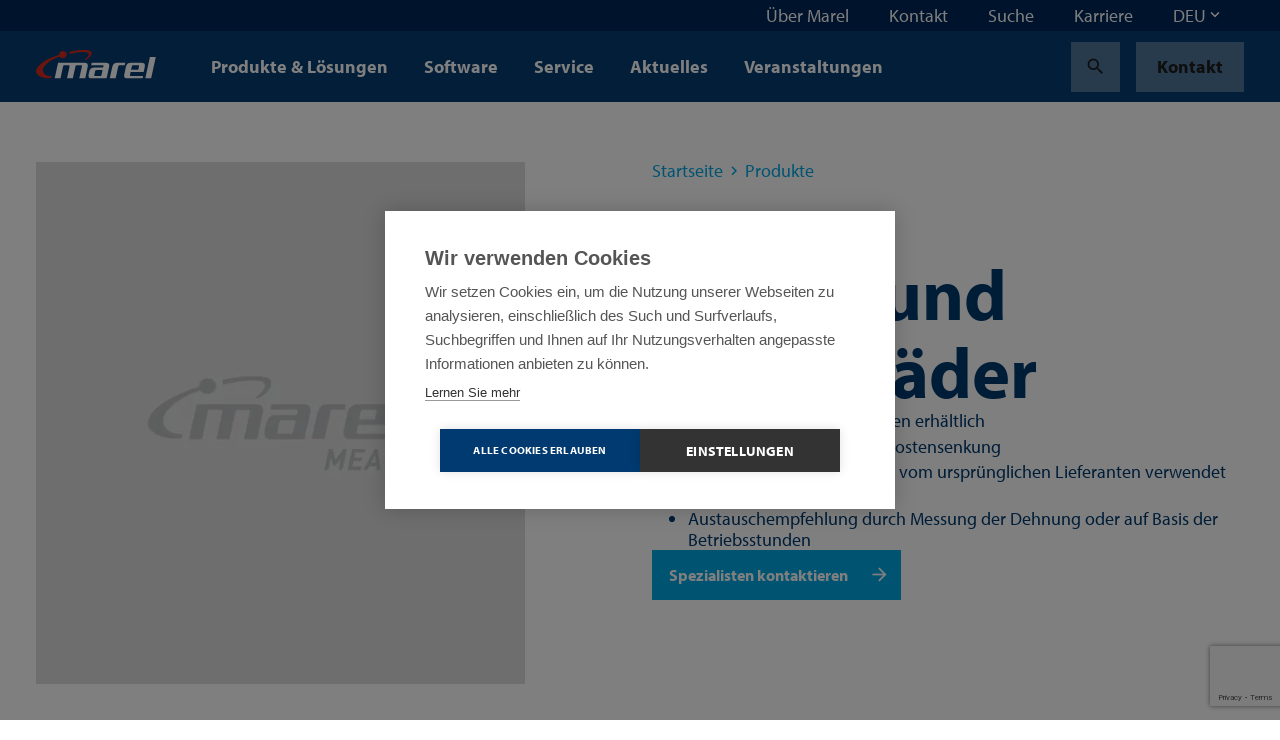

--- FILE ---
content_type: text/html; charset=utf-8
request_url: https://marel.com/de/produkte/ketten-und-kettenrader/
body_size: 29640
content:






<!doctype html>
<html lang="de" data-page-error="" data-page-id="2228" data-page-name="Ketten und Kettenr&#xE4;der">
<head>

    <title>Ketten und Kettenr&#xE4;der | Marel</title>

    
<meta charset="utf-8">
<meta http-equiv="x-ua-compatible" content="ie=edge">
<meta name="viewport" content="width=device-width, initial-scale=1">


        <meta name="robots" content="index,follow,max-snippet:-1, max-image-preview:large, max-videopreview:-1" />
    <meta name="keywords" content="" />
        <meta name="twitter:title" property="og:title" content="Ketten und Kettenr&#xE4;der">
        <meta name="description" content="Unterschiedliche Kettentypen erh&#xE4;ltlichWartungsarme Ketten zur KostensenkungKetten k&#xF6;nnen unabh&#xE4;ngig vom urspr&#xFC;nglichen Lieferanten verwendet werdenAustauschempfehlung durch Messung der Dehnung oder auf Basis der Betriebsstunden" />
        <meta property="og:description" content="Unterschiedliche Kettentypen erh&#xE4;ltlichWartungsarme Ketten zur KostensenkungKetten k&#xF6;nnen unabh&#xE4;ngig vom urspr&#xFC;nglichen Lieferanten verwendet werdenAustauschempfehlung durch Messung der Dehnung oder auf Basis der Betriebsstunden">
        <meta name="twitter:image" property="og:image" content="https://marel.com/media/bfvh3ia3/placeholder-meat.png?width=1200&amp;height=1200&amp;v=1d67c685104f250" />
    <meta name="twitter:card" content="summary_large_image">
    <meta property="og:type" content="website" />

    <link rel="canonical" href="https://marel.com/de/produkte/ketten-und-kettenrader/" />

            <link rel="alternate" hreflang="en" href="https://marel.com/en/products/chains-and-sprockets/" />
                <link rel="alternate" hreflang="x-default" href="https://marel.com/en/products/chains-and-sprockets/" />
            <link rel="alternate" hreflang="de" href="https://marel.com/de/produkte/ketten-und-kettenrader/" />
            <link rel="alternate" hreflang="es" href="https://marel.com/es/productos/cadenas-y-ruedas-dentadas/" />
            <link rel="alternate" hreflang="ru" href="https://marel.com/ru/produkty/fepi-i-zvezdochki/" />
            <link rel="alternate" hreflang="pt" href="https://marel.com/pt/produtos/correias-e-rodas-dentadas/" />
            <link rel="alternate" hreflang="fr" href="https://marel.com/fr/produits/chaines-et-pignons/" />
            <link rel="alternate" hreflang="zh" href="https://marel.com/cn/&#x4EA7;&#x54C1;/&#x94FE;&#x6761;&#x548C;&#x94FE;&#x8F6E;/" />


    <link rel="apple-touch-icon" sizes="180x180" href="/apple-touch-icon.png">
    <link rel="icon" type="image/png" sizes="32x32" href="/favicon-32x32.png">
    <link rel="icon" type="image/png" sizes="16x16" href="/favicon-16x16.png">
    <link rel="manifest" href="/site.webmanifest">
    <link rel="mask-icon" color="#003a70" href="/safari-pinned-tab.svg">
    <meta name="msapplication-TileColor" content="#003a70">
    <meta name="msapplication-TileImage" content="/mstile-144x144.png">
    <meta name="theme-color" content="#ffffff">

    <meta name="insight-app-sec-validation" content="b820419f-3919-4594-8b98-4cf334ac93d7">

    <link rel="preload stylesheet" as="style" type="text/css" crossorigin="anonymous" href="/assets/toolkit/styles/toolkit.css?v=ca7ea53ddfa5f075f754ad60a1740943">
    <noscript>
        <link rel="stylesheet" href="/assets/toolkit/styles/toolkit.css?v=ca7ea53ddfa5f075f754ad60a1740943">
    </noscript>


    

        <!-- Google Tag Manager -->
        <script>
        (function(w,d,s,l,i){w[l]=w[l]||[];w[l].push(
                {'gtm.start': new Date().getTime(),event:'gtm.js'}
            );var f=d.getElementsByTagName(s)[0],
                j=d.createElement(s),dl=l!='dataLayer'?'&l='+l:'';j.async=true;j.src=
                'https://www.googletagmanager.com/gtm.js?id='+i+dl;f.parentNode.insertBefore(j,f);
        })(window,document,'script','dataLayer','GTM-5NGKF5Z');</script>
        <!-- End Google Tag Manager -->
<script type="text/javascript">!function(T,l,y){var S=T.location,k="script",D="instrumentationKey",C="ingestionendpoint",I="disableExceptionTracking",E="ai.device.",b="toLowerCase",w="crossOrigin",N="POST",e="appInsightsSDK",t=y.name||"appInsights";(y.name||T[e])&&(T[e]=t);var n=T[t]||function(d){var g=!1,f=!1,m={initialize:!0,queue:[],sv:"5",version:2,config:d};function v(e,t){var n={},a="Browser";return n[E+"id"]=a[b](),n[E+"type"]=a,n["ai.operation.name"]=S&&S.pathname||"_unknown_",n["ai.internal.sdkVersion"]="javascript:snippet_"+(m.sv||m.version),{time:function(){var e=new Date;function t(e){var t=""+e;return 1===t.length&&(t="0"+t),t}return e.getUTCFullYear()+"-"+t(1+e.getUTCMonth())+"-"+t(e.getUTCDate())+"T"+t(e.getUTCHours())+":"+t(e.getUTCMinutes())+":"+t(e.getUTCSeconds())+"."+((e.getUTCMilliseconds()/1e3).toFixed(3)+"").slice(2,5)+"Z"}(),iKey:e,name:"Microsoft.ApplicationInsights."+e.replace(/-/g,"")+"."+t,sampleRate:100,tags:n,data:{baseData:{ver:2}}}}var h=d.url||y.src;if(h){function a(e){var t,n,a,i,r,o,s,c,u,p,l;g=!0,m.queue=[],f||(f=!0,t=h,s=function(){var e={},t=d.connectionString;if(t)for(var n=t.split(";"),a=0;a<n.length;a++){var i=n[a].split("=");2===i.length&&(e[i[0][b]()]=i[1])}if(!e[C]){var r=e.endpointsuffix,o=r?e.location:null;e[C]="https://"+(o?o+".":"")+"dc."+(r||"services.visualstudio.com")}return e}(),c=s[D]||d[D]||"",u=s[C],p=u?u+"/v2/track":d.endpointUrl,(l=[]).push((n="SDK LOAD Failure: Failed to load Application Insights SDK script (See stack for details)",a=t,i=p,(o=(r=v(c,"Exception")).data).baseType="ExceptionData",o.baseData.exceptions=[{typeName:"SDKLoadFailed",message:n.replace(/\./g,"-"),hasFullStack:!1,stack:n+"\nSnippet failed to load ["+a+"] -- Telemetry is disabled\nHelp Link: https://go.microsoft.com/fwlink/?linkid=2128109\nHost: "+(S&&S.pathname||"_unknown_")+"\nEndpoint: "+i,parsedStack:[]}],r)),l.push(function(e,t,n,a){var i=v(c,"Message"),r=i.data;r.baseType="MessageData";var o=r.baseData;return o.message='AI (Internal): 99 message:"'+("SDK LOAD Failure: Failed to load Application Insights SDK script (See stack for details) ("+n+")").replace(/\"/g,"")+'"',o.properties={endpoint:a},i}(0,0,t,p)),function(e,t){if(JSON){var n=T.fetch;if(n&&!y.useXhr)n(t,{method:N,body:JSON.stringify(e),mode:"cors"});else if(XMLHttpRequest){var a=new XMLHttpRequest;a.open(N,t),a.setRequestHeader("Content-type","application/json"),a.send(JSON.stringify(e))}}}(l,p))}function i(e,t){f||setTimeout(function(){!t&&m.core||a()},500)}var e=function(){var n=l.createElement(k);n.src=h;var e=y[w];return!e&&""!==e||"undefined"==n[w]||(n[w]=e),n.onload=i,n.onerror=a,n.onreadystatechange=function(e,t){"loaded"!==n.readyState&&"complete"!==n.readyState||i(0,t)},n}();y.ld<0?l.getElementsByTagName("head")[0].appendChild(e):setTimeout(function(){l.getElementsByTagName(k)[0].parentNode.appendChild(e)},y.ld||0)}try{m.cookie=l.cookie}catch(p){}function t(e){for(;e.length;)!function(t){m[t]=function(){var e=arguments;g||m.queue.push(function(){m[t].apply(m,e)})}}(e.pop())}var n="track",r="TrackPage",o="TrackEvent";t([n+"Event",n+"PageView",n+"Exception",n+"Trace",n+"DependencyData",n+"Metric",n+"PageViewPerformance","start"+r,"stop"+r,"start"+o,"stop"+o,"addTelemetryInitializer","setAuthenticatedUserContext","clearAuthenticatedUserContext","flush"]),m.SeverityLevel={Verbose:0,Information:1,Warning:2,Error:3,Critical:4};var s=(d.extensionConfig||{}).ApplicationInsightsAnalytics||{};if(!0!==d[I]&&!0!==s[I]){var c="onerror";t(["_"+c]);var u=T[c];T[c]=function(e,t,n,a,i){var r=u&&u(e,t,n,a,i);return!0!==r&&m["_"+c]({message:e,url:t,lineNumber:n,columnNumber:a,error:i}),r},d.autoExceptionInstrumented=!0}return m}(y.cfg);function a(){y.onInit&&y.onInit(n)}(T[t]=n).queue&&0===n.queue.length?(n.queue.push(a),n.trackPageView({})):a()}(window,document,{
src: "https://js.monitor.azure.com/scripts/b/ai.2.min.js", // The SDK URL Source
crossOrigin: "anonymous", 
cfg: { // Application Insights Configuration
    connectionString: 'InstrumentationKey=4ed55ef4-b920-4915-ac60-747121d15b6a;IngestionEndpoint=https://westeurope-5.in.applicationinsights.azure.com/;LiveEndpoint=https://westeurope.livediagnostics.monitor.azure.com/'
}});</script></head>
<body class="">

            <!-- Google Tag Manager (noscript) -->
            <noscript><iframe src="https://www.googletagmanager.com/ns.html?id=GTM-5NGKF5Z" height="0" width="0" style="display:none;visibility:hidden"></iframe></noscript>
            <!-- End Google Tag Manager (noscript) -->

        



        

<nav class="navbar is-fixed-top js-navbar " role="navigation" aria-label="main navigation">


        <div class="navbar-meta is-hidden-touch">
            <div class="container is-fluid">
                <div class="navbar-end">

                        <div class="navbar-item js-show-panel" data-show-panel-target="topnavbar-efe62c18-55ac-47e0-925b-d8bfda7bf7ae" aria-haspopup="true" aria-controls="&#xDC;ber Marel">
                            <a href="/de/uber-marel/">
                                &#xDC;ber Marel
                            </a>
                        </div>
                        <div class="navbar-item js-show-panel" data-show-panel-target="topnavbar-1c814c9d-07d3-415b-9cb3-4c3a61ca16d9" aria-haspopup="true" aria-controls="Kontakt">
                            <a href="/de/kontakt/">
                                Kontakt
                            </a>
                        </div>
                        <div class="navbar-item js-show-panel" data-show-panel-target="topnavbar-c220ba39-0772-4c18-adb6-f6fcc043c3bc" aria-haspopup="true" aria-controls="Suche">
                            <a href="/de/suche/">
                                Suche
                            </a>
                        </div>
                        <div class="navbar-item js-show-panel" data-show-panel-target="topnavbar-4fc8dc4a-c71c-4901-890b-a1b720143b21" aria-haspopup="true" aria-controls="Karriere">
                            <a href="https://jbtm.wd108.myworkdayjobs.com/JBT_Marel_Career_Site" target="_blank">
                                Karriere
                            </a>
                        </div>

        <div class="navbar-item">
            <div class="dropdown js-dropdown is-right" id="language-selector-navbar" data-dropdown-hoverable="">
                <div class="dropdown-trigger">
                    <span class="" aria-haspopup="true" aria-controls="language-selector-navbar">
                        <span>DEU</span>
                        <span class="icon dropdown-rotate ">
                            <span class="material-icons" data-icon="keyboard_arrow_down"></span>
                        </span>
                    </span>
                </div>
                <div class="dropdown-menu" role="menu">
                    <div class="dropdown-content">
                            <a class="dropdown-item is-active" href="/de/produkte/ketten-und-kettenrader/">
                                DEU
                            </a>
                            <a class="dropdown-item" href="/en/products/chains-and-sprockets/">
                                ENG
                            </a>
                            <a class="dropdown-item" href="/fr/produits/chaines-et-pignons/">
                                FRA
                            </a>
                            <a class="dropdown-item" href="/pt/produtos/correias-e-rodas-dentadas/">
                                POR
                            </a>
                            <a class="dropdown-item" href="/ru/produkty/fepi-i-zvezdochki/">
                                RUS
                            </a>
                            <a class="dropdown-item" href="/es/productos/cadenas-y-ruedas-dentadas/">
                                SPA
                            </a>
                            <a class="dropdown-item" href="/cn/&#x4EA7;&#x54C1;/&#x94FE;&#x6761;&#x548C;&#x94FE;&#x8F6E;/">
                                &#x4E2D;&#x6587;
                            </a>
                    </div>
                </div>
            </div>
        </div>
                </div>
            </div>

            <div class="navbar-meta-panels container">
                    <div class="navbar-panels js-navbar-panels" data-navbar-panels-rel="topnavbar-efe62c18-55ac-47e0-925b-d8bfda7bf7ae" role="menu">
                        <div class="navbar-panel">
                            <ul class="navbar-panel-items">
                                        <li class="navbar-panel-item">
                                            <a href="/de/uber-marel/unsere-mitarbeiter/">
                                                Unsere Mitarbeiter
                                            </a>
                                        </li>
                                        <li class="navbar-panel-item">
                                            <a href="/de/uber-marel/unser-vermachtnis/">
                                                Unser Verm&#xE4;chtnis
                                            </a>
                                        </li>
                                        <li class="navbar-panel-item has-subitems" data-navbar-panels-second-id="navbar-panel-item-20d2167b-10b4-4941-87b6-29f4d7ff2559">
                                            Nachhaltigkeit
                                        </li>
                                        <li class="navbar-panel-item">
                                            <a href="/de/uber-marel/innovation/">
                                                Innovation
                                            </a>
                                        </li>
                                        <li class="navbar-panel-item has-subitems" data-navbar-panels-second-id="navbar-panel-item-3afcc38b-c7d8-4604-9118-240488ddbe3f">
                                            Demozentren
                                        </li>
                                        <li class="navbar-panel-item">
                                            <a href="/de/uber-marel/newsletter-abonnieren/">
                                                Newsletter abonnieren
                                            </a>
                                        </li>
                                        <li class="navbar-panel-item">
                                            <a href="/de/uber-marel/medienzentrum/">
                                                Medienzentrum
                                            </a>
                                        </li>
                            </ul>
                        </div>
                        <div class="navbar-panel is-second">
                                <ul class="navbar-panel-items navbar-panel-item-e865acd4-7325-4f4b-ab7d-06358ac71303">


                                </ul>
                                <ul class="navbar-panel-items navbar-panel-item-802e4234-292a-428e-bcb1-b8175d41a21a">


                                </ul>
                                <ul class="navbar-panel-items navbar-panel-item-20d2167b-10b4-4941-87b6-29f4d7ff2559">

                                        <li class="navbar-panel-item"><a href="/de/uber-marel/nachhaltigkeit/">Nachhaltigkeit</a></li>

                                        <li class="navbar-panel-item"><a href="/de/uber-marel/nachhaltigkeit/soziales/">Soziales</a></li>
                                        <li class="navbar-panel-item"><a href="/de/uber-marel/nachhaltigkeit/umwelt/">Umwelt</a></li>
                                        <li class="navbar-panel-item"><a href="/de/uber-marel/nachhaltigkeit/wirtschaft/">Wirtschaft</a></li>
                                        <li class="navbar-panel-item"><a href="/de/uber-marel/nachhaltigkeit/unsere-losungen/">Unsere L&#xF6;sungen</a></li>
                                        <li class="navbar-panel-item"><a href="/de/uber-marel/nachhaltigkeit/berichte-zur-nachhaltigkeit/">Berichte zur Nachhaltigkeit</a></li>
                                        <li class="navbar-panel-item"><a href="/de/uber-marel/nachhaltigkeit/soziale-teilhabe/">Soziale Teilhabe</a></li>
                                        <li class="navbar-panel-item"><a href="/de/uber-marel/nachhaltigkeit/nachhaltige-lieferkette/">Nachhaltige Lieferkette</a></li>
                                </ul>
                                <ul class="navbar-panel-items navbar-panel-item-acacbe17-61ed-4288-8caf-129221780e4b">


                                </ul>
                                <ul class="navbar-panel-items navbar-panel-item-3afcc38b-c7d8-4604-9118-240488ddbe3f">

                                        <li class="navbar-panel-item"><a href="/de/uber-marel/demozentren/">Demozentren</a></li>

                                        <li class="navbar-panel-item"><a href="/de/uber-marel/demozentren/progress-point-kopenhagen/">Progress Point Kopenhagen</a></li>
                                        <li class="navbar-panel-item"><a href="/de/uber-marel/demozentren/progress-point-kansas-city/">Progress Point Kansas City</a></li>
                                        <li class="navbar-panel-item"><a href="/de/uber-marel/demozentren/boxmeer-niederlande/">Boxmeer, Niederlande</a></li>
                                        <li class="navbar-panel-item"><a href="/de/uber-marel/demozentren/des-moines-usa/">Des Moines, USA</a></li>
                                        <li class="navbar-panel-item"><a href="/de/uber-marel/demozentren/oberlahr-deutschland/">Oberlahr, Deutschland</a></li>
                                </ul>
                                <ul class="navbar-panel-items navbar-panel-item-c3fa106c-1460-48f1-9876-3a09751ff689">


                                </ul>
                                <ul class="navbar-panel-items navbar-panel-item-c22e42ba-c355-44bb-ace4-6a2f6e38c991">


                                </ul>
                        </div>
                    </div>
                    <div class="navbar-panels js-navbar-panels" data-navbar-panels-rel="topnavbar-1c814c9d-07d3-415b-9cb3-4c3a61ca16d9" role="menu">
                        <div class="navbar-panel">
                            <ul class="navbar-panel-items">
                            </ul>
                        </div>
                        <div class="navbar-panel is-second">
                        </div>
                    </div>
                    <div class="navbar-panels js-navbar-panels" data-navbar-panels-rel="topnavbar-c220ba39-0772-4c18-adb6-f6fcc043c3bc" role="menu">
                        <div class="navbar-panel">
                            <ul class="navbar-panel-items">
                            </ul>
                        </div>
                        <div class="navbar-panel is-second">
                        </div>
                    </div>
                    <div class="navbar-panels js-navbar-panels" data-navbar-panels-rel="topnavbar-4fc8dc4a-c71c-4901-890b-a1b720143b21" role="menu">
                        <div class="navbar-panel">
                            <ul class="navbar-panel-items">
                            </ul>
                        </div>
                        <div class="navbar-panel is-second">
                        </div>
                    </div>
            </div>
        </div>


    <div class="navbar-main">
        <div class="container is-fluid">
            <div class="navbar-brand">

                <a class="navbar-item is-logo" href="/de/" title="Marel">
                    <img src="/assets/toolkit/static/logo.svg" alt="Marel Logo" width="120" height="28" class="logo-main" loading="lazy" />

                </a>

                <div class="navbar-item is-menu is-hidden-desktop">
                    <button data-target="site-menu" class="button is-ghost js-toggle-menu" aria-label="menu" aria-expanded="false">
                        <span class="icon  ">
                            <span class="material-icons" data-icon="menu"></span>
                        </span>
                    </button>
                </div>
                <div class="navbar-item is-close">
                    <button data-target="site-menu" class="button is-ghost is-active js-toggle-menu" aria-label="menu" aria-expanded="false">
                        <span class="icon">
                            <span class="material-icons" data-icon="close"></span>
                        </span>
                    </button>
                </div>
            </div>
            <div class="navbar-start">

                        <div class="navbar-item is-hidden-touch js-show-panel" data-show-panel-target="mainnav-panel-a9456d09-5d8d-4a89-bc3d-763e419414b3" data-show-panel-click>
                            Produkte &amp; L&#xF6;sungen
                        </div>
                        <div class="navbar-item is-hidden-touch js-show-panel" data-show-panel-target="mainnav-panel-079e5be2-bf41-45df-bdf2-af2f4e37c4c6" data-show-panel-click>
                            Software
                        </div>
                        <div class="navbar-item is-hidden-touch js-show-panel" data-show-panel-target="mainnav-panel-6c01ca6b-1fb2-49d1-a4d8-c9450b534006" data-show-panel-click>
                            Service
                        </div>
                        <div class="navbar-item is-hidden-touch">
                            <a href="/de/aktuelles/">Aktuelles</a>
                        </div>
                        <div class="navbar-item is-hidden-touch">
                            <a href="/de/veranstaltungen/">Veranstaltungen</a>
                        </div>
            </div>

            <div class="navbar-end">
        <div class="navbar-item">
            <a href="/de/suche/" class="button is-ghost" title="Search">
                <span class="icon">
                    <span class="material-icons" data-icon="search"></span>
                </span>
            </a>
        </div>
        <div class="navbar-item is-desktop">
            <a href="/de/kontakt/" class="button is-ghost" data-contact-btn-nav-dy>Kontakt</a>
        </div>
            </div>

            <section id="site-menu" class="navbar-slides js-navbar-slides">
                <div class="navbar-slides-backdrop js-navbar-slides-backdrop"></div>
                <div class="container is-fluid">
                    <article class="navbar-slide is-first">

                        <header class="navbar-slide-header">
                            <button class="button menu-close is-dark is-transparent js-toggle-menu">
                                <span class="icon  ">
                                    <span class="material-icons" data-icon="close"></span>
                                </span>
                            </button>
                        </header>

                        <section class="navbar-slide-content">

                <div class="navbar-item has-subitems  ">
                    <a data-target="navbar-item-a9456d09-5d8d-4a89-bc3d-763e419414b3-slide" class="navbar-link js-navbar-slide-link" aria-label="menu" aria-expanded="false">Produkte &amp; L&#xF6;sungen</a>
                </div>
                <div class="navbar-item has-subitems  ">
                    <a data-target="navbar-item-079e5be2-bf41-45df-bdf2-af2f4e37c4c6-slide" class="navbar-link js-navbar-slide-link" aria-label="menu" aria-expanded="false">Software</a>
                </div>
                <div class="navbar-item has-subitems  ">
                    <a data-target="navbar-item-6c01ca6b-1fb2-49d1-a4d8-c9450b534006-slide" class="navbar-link js-navbar-slide-link" aria-label="menu" aria-expanded="false">Service</a>
                </div>
                <a href="/de/aktuelles/" class="navbar-item">Aktuelles</a>
                <a href="/de/veranstaltungen/" class="navbar-item">Veranstaltungen</a>
                                        <div class="navbar-item has-subitems is-meta is-first-meta-item">
                                            <a data-target="navbar-item-efe62c18-55ac-47e0-925b-d8bfda7bf7ae-slide" class="navbar-link js-navbar-slide-link" aria-label="menu" aria-expanded="false">&#xDC;ber Marel</a>
                                        </div>
                                        <a href="/de/kontakt/" class="navbar-item is-meta">Kontakt</a>
                                        <a href="/de/suche/" class="navbar-item is-meta">Suche</a>
                                        <a href="https://jbtm.wd108.myworkdayjobs.com/JBT_Marel_Career_Site" class="navbar-item is-meta">Karriere</a>
                                    <a href="/de/kontakt/" class="navbar-item is-meta">Kontakt</a>

                        </section>

                        <footer class="navbar-slide-footer">
                            <hr />
        <div class="dropdown js-dropdown is-up is-left is-light" id="language-selector" data-dropdown-hoverable>
            <div class="dropdown-trigger">
                <span class="dropdown-trigger-cta" aria-haspopup="true" aria-controls="language-selector">
                    <span class="icon  ">
                        <span class="material-icons" data-icon="language"></span>
                    </span>
                    <span>DEU</span>
                    <span class="icon dropdown-rotate ">
                        <span class="material-icons" data-icon="keyboard_arrow_down"></span>
                    </span>
                </span>
            </div>
            <div class="dropdown-menu" role="menu">
                <div class="dropdown-content">
                        <a class="dropdown-item is-active" href="/de/produkte/ketten-und-kettenrader/">
                            DEU
                        </a>
                        <a class="dropdown-item" href="/en/products/chains-and-sprockets/">
                            ENG
                        </a>
                        <a class="dropdown-item" href="/fr/produits/chaines-et-pignons/">
                            FRA
                        </a>
                        <a class="dropdown-item" href="/pt/produtos/correias-e-rodas-dentadas/">
                            POR
                        </a>
                        <a class="dropdown-item" href="/ru/produkty/fepi-i-zvezdochki/">
                            RUS
                        </a>
                        <a class="dropdown-item" href="/es/productos/cadenas-y-ruedas-dentadas/">
                            SPA
                        </a>
                        <a class="dropdown-item" href="/cn/&#x4EA7;&#x54C1;/&#x94FE;&#x6761;&#x548C;&#x94FE;&#x8F6E;/">
                            &#x4E2D;&#x6587;
                        </a>
                </div>
            </div>
        </div>
                        </footer>
                    </article>



                        <article class="navbar-slide is-second js-navbar-slide" id="navbar-item-a9456d09-5d8d-4a89-bc3d-763e419414b3-slide">
                            <header class="navbar-slide-header">
                                <button class="button is-dark is-transparent js-navbar-slide-close">
                                    <span class="icon arrow-forward ">
                                        <span class="material-icons" data-icon="arrow_forward"></span>
                                    </span>
                                    <span class="is-mobile">All</span>
                                </button>
                                <button class="button menu-close is-dark is-transparent js-toggle-menu">
                                    <span class="icon  ">
                                        <span class="material-icons" data-icon="close"></span>
                                    </span>
                                </button>
                            </header>
                            <a href="/de/produkte/" class="navbar-slide-title">
                                <span class="is-mobile">Produkte &amp; L&#xF6;sungen</span>
                                <span class="is-desktop">Produkte &amp; L&#xF6;sungen</span>
                                <span class="navbar-slide-title-link">
                                    Discover our produkte &amp; l&#xF6;sungen section
                                    <span class="icon">
                                        <span class="material-icons" data-icon="arrow_forward"></span>
                                    </span>
                                </span>
                            </a>

                            <section class="navbar-slide-content">
                <div class="navbar-item has-subitems  ">
                    <a data-target="navbar-subitem-62327ffb-654d-4551-8199-b36ba84e2b0e-slide" class="navbar-link js-navbar-slide-link" aria-label="menu" aria-expanded="false">Gefl&#xFC;gel</a>
                </div>
                <div class="navbar-item has-subitems  ">
                    <a data-target="navbar-subitem-0aa64d56-1401-4723-9e99-37f1f387f9ff-slide" class="navbar-link js-navbar-slide-link" aria-label="menu" aria-expanded="false">Fleisch</a>
                </div>
                <div class="navbar-item has-subitems  ">
                    <a data-target="navbar-subitem-6be2012c-98a9-4b90-b05e-3fc9e949cd69-slide" class="navbar-link js-navbar-slide-link" aria-label="menu" aria-expanded="false">Fisch</a>
                </div>
                <div class="navbar-item has-subitems  ">
                    <a data-target="navbar-subitem-9153712c-a3a6-484f-97a1-b3d51b3bb930-slide" class="navbar-link js-navbar-slide-link" aria-label="menu" aria-expanded="false">Fertigprodukte</a>
                </div>
                <a href="/de/wasseraufbereitung/" class="navbar-item">Wasseraufbereitung</a>
                <a href="/de/backereien/" class="navbar-item">B&#xE4;ckereien</a>
                <a href="/de/metzgereien/" class="navbar-item">Metzgereien</a>
                <a href="/de/supermarkte/" class="navbar-item">Superm&#xE4;rkte</a>
                <a href="/de/tierfutter/" class="navbar-item">Tierfutter</a>
                <a href="/de/kase/" class="navbar-item">K&#xE4;se</a>
                <a href="/de/obst-und-gemuse/" class="navbar-item">Obst und Gem&#xFC;se</a>
                            </section>
                        </article>
                        <article class="navbar-slide is-second js-navbar-slide" id="navbar-item-079e5be2-bf41-45df-bdf2-af2f4e37c4c6-slide">
                            <header class="navbar-slide-header">
                                <button class="button is-dark is-transparent js-navbar-slide-close">
                                    <span class="icon arrow-forward ">
                                        <span class="material-icons" data-icon="arrow_forward"></span>
                                    </span>
                                    <span class="is-mobile">All</span>
                                </button>
                                <button class="button menu-close is-dark is-transparent js-toggle-menu">
                                    <span class="icon  ">
                                        <span class="material-icons" data-icon="close"></span>
                                    </span>
                                </button>
                            </header>
                            <a href="/de/software/" class="navbar-slide-title">
                                <span class="is-mobile">Software</span>
                                <span class="is-desktop">Software</span>
                                <span class="navbar-slide-title-link">
                                    Discover our software section
                                    <span class="icon">
                                        <span class="material-icons" data-icon="arrow_forward"></span>
                                    </span>
                                </span>
                            </a>

                            <section class="navbar-slide-content">
                <div class="navbar-item has-subitems  ">
                    <a data-target="navbar-subitem-b2b4b319-7895-4022-8dcb-a4dd075cc6b9-slide" class="navbar-link js-navbar-slide-link" aria-label="menu" aria-expanded="false">Software products</a>
                </div>
                <a href="/de/software/ihr-erster-schritt-zu-einer-software-fur-die-lebensmittelverarbeitung/" class="navbar-item">Software-FAQ</a>
                            </section>
                        </article>
                        <article class="navbar-slide is-second js-navbar-slide" id="navbar-item-6c01ca6b-1fb2-49d1-a4d8-c9450b534006-slide">
                            <header class="navbar-slide-header">
                                <button class="button is-dark is-transparent js-navbar-slide-close">
                                    <span class="icon arrow-forward ">
                                        <span class="material-icons" data-icon="arrow_forward"></span>
                                    </span>
                                    <span class="is-mobile">All</span>
                                </button>
                                <button class="button menu-close is-dark is-transparent js-toggle-menu">
                                    <span class="icon  ">
                                        <span class="material-icons" data-icon="close"></span>
                                    </span>
                                </button>
                            </header>
                            <a href="/de/service/" class="navbar-slide-title">
                                <span class="is-mobile">Service</span>
                                <span class="is-desktop">Service</span>
                                <span class="navbar-slide-title-link">
                                    Discover our service section
                                    <span class="icon">
                                        <span class="material-icons" data-icon="arrow_forward"></span>
                                    </span>
                                </span>
                            </a>

                            <section class="navbar-slide-content">
                <div class="navbar-item has-subitems  ">
                    <a data-target="navbar-subitem-d8264228-6cc4-45ff-af3f-29369b18c5ba-slide" class="navbar-link js-navbar-slide-link" aria-label="menu" aria-expanded="false">Service products</a>
                </div>
                <a href="/de/service/ersatzteile/" class="navbar-item">Ersatzteile</a>
                <a href="/de/service/software-serviceleistungen/" class="navbar-item">Software-Serviceleistungen</a>
                <a href="/de/service/garantieanspruche/" class="navbar-item">Garantieanspr&#xFC;che</a>
                <a href="/de/service/abgekundigte-produkte/" class="navbar-item">Abgek&#xFC;ndigte Produkte</a>
                            </section>
                        </article>
                        <article class="navbar-slide is-second js-navbar-slide" id="navbar-item-efe62c18-55ac-47e0-925b-d8bfda7bf7ae-slide">
                            <header class="navbar-slide-header">
                                <button class="button is-dark is-transparent js-navbar-slide-close">
                                    <span class="icon arrow-forward ">
                                        <span class="material-icons" data-icon="arrow_forward"></span>
                                    </span>
                                    <span class="is-mobile">All</span>
                                </button>
                                <button class="button menu-close is-dark is-transparent js-toggle-menu">
                                    <span class="icon  ">
                                        <span class="material-icons" data-icon="close"></span>
                                    </span>
                                </button>
                            </header>
                            <a href="/de/uber-marel/" class="navbar-slide-title">
                                <span class="is-mobile">&#xDC;ber Marel</span>
                                <span class="is-desktop">&#xDC;ber Marel</span>
                                <span class="navbar-slide-title-link">
                                    Discover our &#xFC;ber marel section
                                    <span class="icon">
                                        <span class="material-icons" data-icon="arrow_forward"></span>
                                    </span>
                                </span>
                            </a>

                            <section class="navbar-slide-content">
                <a href="/de/uber-marel/unsere-mitarbeiter/" class="navbar-item">Unsere Mitarbeiter</a>
                <a href="/de/uber-marel/unser-vermachtnis/" class="navbar-item">Unser Verm&#xE4;chtnis</a>
                <div class="navbar-item has-subitems  ">
                    <a data-target="navbar-subitem-20d2167b-10b4-4941-87b6-29f4d7ff2559-slide" class="navbar-link js-navbar-slide-link" aria-label="menu" aria-expanded="false">Nachhaltigkeit</a>
                </div>
                <a href="/de/uber-marel/innovation/" class="navbar-item">Innovation</a>
                <div class="navbar-item has-subitems  ">
                    <a data-target="navbar-subitem-3afcc38b-c7d8-4604-9118-240488ddbe3f-slide" class="navbar-link js-navbar-slide-link" aria-label="menu" aria-expanded="false">Demozentren</a>
                </div>
                <a href="/de/uber-marel/newsletter-abonnieren/" class="navbar-item">Newsletter abonnieren</a>
                <a href="/de/uber-marel/medienzentrum/" class="navbar-item">Medienzentrum</a>
                            </section>
                        </article>


                        <article class="navbar-slide is-third js-navbar-slide" id="navbar-subitem-62327ffb-654d-4551-8199-b36ba84e2b0e-slide">
                            <header class="navbar-slide-header">
                                <button class="button is-dark is-transparent js-navbar-slide-close">
                                    <span class="icon arrow-forward">
                                        <span class="material-icons" data-icon="arrow_forward"></span>
                                    </span>
                                    <span class="is-mobile">Produkte &amp; L&#xF6;sungen</span>
                                </button>
                                <button class="button menu-close is-dark is-transparent js-toggle-menu">
                                    <span class="icon">
                                        <span class="material-icons" data-icon="close"></span>
                                    </span>
                                </button>
                            </header>
                            <a href="/de/geflugel/" class="navbar-slide-title">
                                <span class="is-mobile">Gefl&#xFC;gel</span>
                                <span class="navbar-slide-title-link">
                                    Discover our gefl&#xFC;gel section
                                    <span class="icon">
                                        <span class="material-icons" data-icon="arrow_forward"></span>
                                    </span>
                                </span>
                            </a>
                            <section class="navbar-slide-content">
                                <ul class="menu-list js-menu-list">

                                        <li>
                                                <a class="menu-list-item" href="/de/geflugel/hahnchen/">H&#xE4;hnchen</a>
                                        </li>
                                        <li>
                                                <a class="menu-list-item" href="/de/geflugel/pute/">Pute</a>
                                        </li>
                                        <li>
                                                <a class="menu-list-item" href="/de/geflugel/ente/">Ente</a>
                                        </li>
                                </ul>
                            </section>
                        </article>
                        <article class="navbar-slide is-third js-navbar-slide" id="navbar-subitem-0aa64d56-1401-4723-9e99-37f1f387f9ff-slide">
                            <header class="navbar-slide-header">
                                <button class="button is-dark is-transparent js-navbar-slide-close">
                                    <span class="icon arrow-forward">
                                        <span class="material-icons" data-icon="arrow_forward"></span>
                                    </span>
                                    <span class="is-mobile">Produkte &amp; L&#xF6;sungen</span>
                                </button>
                                <button class="button menu-close is-dark is-transparent js-toggle-menu">
                                    <span class="icon">
                                        <span class="material-icons" data-icon="close"></span>
                                    </span>
                                </button>
                            </header>
                            <a href="/de/fleisch/" class="navbar-slide-title">
                                <span class="is-mobile">Fleisch</span>
                                <span class="navbar-slide-title-link">
                                    Discover our fleisch section
                                    <span class="icon">
                                        <span class="material-icons" data-icon="arrow_forward"></span>
                                    </span>
                                </span>
                            </a>
                            <section class="navbar-slide-content">
                                <ul class="menu-list js-menu-list">

                                        <li>
                                                <a class="menu-list-item" href="/de/fleisch/schwein-schweinefleisch/">Schwein / Schweinefleisch</a>
                                        </li>
                                        <li>
                                                <a class="menu-list-item" href="/de/fleisch/rind-rindfleisch/">Rind / Rindfleisch</a>
                                        </li>
                                </ul>
                            </section>
                        </article>
                        <article class="navbar-slide is-third js-navbar-slide" id="navbar-subitem-6be2012c-98a9-4b90-b05e-3fc9e949cd69-slide">
                            <header class="navbar-slide-header">
                                <button class="button is-dark is-transparent js-navbar-slide-close">
                                    <span class="icon arrow-forward">
                                        <span class="material-icons" data-icon="arrow_forward"></span>
                                    </span>
                                    <span class="is-mobile">Produkte &amp; L&#xF6;sungen</span>
                                </button>
                                <button class="button menu-close is-dark is-transparent js-toggle-menu">
                                    <span class="icon">
                                        <span class="material-icons" data-icon="close"></span>
                                    </span>
                                </button>
                            </header>
                            <a href="/de/fisch/" class="navbar-slide-title">
                                <span class="is-mobile">Fisch</span>
                                <span class="navbar-slide-title-link">
                                    Discover our fisch section
                                    <span class="icon">
                                        <span class="material-icons" data-icon="arrow_forward"></span>
                                    </span>
                                </span>
                            </a>
                            <section class="navbar-slide-content">
                                <ul class="menu-list js-menu-list">

                                        <li>
                                                <a class="menu-list-item" href="/de/fisch/weissfisch/">Wei&#xDF;fisch</a>
                                        </li>
                                        <li>
                                                <a class="menu-list-item" href="/de/fisch/lachs/">Lachs</a>
                                        </li>
                                        <li>
                                                <a class="menu-list-item" href="/de/fisch/andere-meeresfruchte/">Andere Meeresfr&#xFC;chte</a>
                                        </li>
                                </ul>
                            </section>
                        </article>
                        <article class="navbar-slide is-third js-navbar-slide" id="navbar-subitem-9153712c-a3a6-484f-97a1-b3d51b3bb930-slide">
                            <header class="navbar-slide-header">
                                <button class="button is-dark is-transparent js-navbar-slide-close">
                                    <span class="icon arrow-forward">
                                        <span class="material-icons" data-icon="arrow_forward"></span>
                                    </span>
                                    <span class="is-mobile">Produkte &amp; L&#xF6;sungen</span>
                                </button>
                                <button class="button menu-close is-dark is-transparent js-toggle-menu">
                                    <span class="icon">
                                        <span class="material-icons" data-icon="close"></span>
                                    </span>
                                </button>
                            </header>
                            <a href="/de/fertigprodukte/" class="navbar-slide-title">
                                <span class="is-mobile">Fertigprodukte</span>
                                <span class="navbar-slide-title-link">
                                    Discover our fertigprodukte section
                                    <span class="icon">
                                        <span class="material-icons" data-icon="arrow_forward"></span>
                                    </span>
                                </span>
                            </a>
                            <section class="navbar-slide-content">
                                <ul class="menu-list js-menu-list">

                                        <li>
                                                <a class="menu-list-item" href="/de/fertigprodukte/convenience-produkte/">Convenience-Produkte</a>
                                        </li>
                                        <li>
                                                <a class="menu-list-item" href="/de/fertigprodukte/pflanzliche-produkte/">Pflanzliche Produkte</a>
                                        </li>
                                        <li>
                                                <a class="menu-list-item" href="/de/fertigprodukte/wurstwaren/">Wurstwaren</a>
                                        </li>
                                        <li>
                                                <a class="menu-list-item" href="/de/fertigprodukte/kartoffelspezialitaten/">Kartoffelspezialit&#xE4;ten</a>
                                        </li>
                                </ul>
                            </section>
                        </article>
                        <article class="navbar-slide is-third js-navbar-slide" id="navbar-subitem-9e9e616b-a531-47d3-b75e-aa619c9690d7-slide">
                            <header class="navbar-slide-header">
                                <button class="button is-dark is-transparent js-navbar-slide-close">
                                    <span class="icon arrow-forward">
                                        <span class="material-icons" data-icon="arrow_forward"></span>
                                    </span>
                                    <span class="is-mobile">Produkte &amp; L&#xF6;sungen</span>
                                </button>
                                <button class="button menu-close is-dark is-transparent js-toggle-menu">
                                    <span class="icon">
                                        <span class="material-icons" data-icon="close"></span>
                                    </span>
                                </button>
                            </header>
                            <a href="/de/wasseraufbereitung/" class="navbar-slide-title">
                                <span class="is-mobile">Wasseraufbereitung</span>
                                <span class="navbar-slide-title-link">
                                    Discover our wasseraufbereitung section
                                    <span class="icon">
                                        <span class="material-icons" data-icon="arrow_forward"></span>
                                    </span>
                                </span>
                            </a>
                            <section class="navbar-slide-content">
                                <ul class="menu-list js-menu-list">

                                </ul>
                            </section>
                        </article>
                        <article class="navbar-slide is-third js-navbar-slide" id="navbar-subitem-73d8e830-ed38-4b3f-b6ce-3e26824a83db-slide">
                            <header class="navbar-slide-header">
                                <button class="button is-dark is-transparent js-navbar-slide-close">
                                    <span class="icon arrow-forward">
                                        <span class="material-icons" data-icon="arrow_forward"></span>
                                    </span>
                                    <span class="is-mobile">Produkte &amp; L&#xF6;sungen</span>
                                </button>
                                <button class="button menu-close is-dark is-transparent js-toggle-menu">
                                    <span class="icon">
                                        <span class="material-icons" data-icon="close"></span>
                                    </span>
                                </button>
                            </header>
                            <a href="/de/backereien/" class="navbar-slide-title">
                                <span class="is-mobile">B&#xE4;ckereien</span>
                                <span class="navbar-slide-title-link">
                                    Discover our b&#xE4;ckereien section
                                    <span class="icon">
                                        <span class="material-icons" data-icon="arrow_forward"></span>
                                    </span>
                                </span>
                            </a>
                            <section class="navbar-slide-content">
                                <ul class="menu-list js-menu-list">

                                </ul>
                            </section>
                        </article>
                        <article class="navbar-slide is-third js-navbar-slide" id="navbar-subitem-129cc4f0-42f4-42d3-88e6-9c2ac4238c2f-slide">
                            <header class="navbar-slide-header">
                                <button class="button is-dark is-transparent js-navbar-slide-close">
                                    <span class="icon arrow-forward">
                                        <span class="material-icons" data-icon="arrow_forward"></span>
                                    </span>
                                    <span class="is-mobile">Produkte &amp; L&#xF6;sungen</span>
                                </button>
                                <button class="button menu-close is-dark is-transparent js-toggle-menu">
                                    <span class="icon">
                                        <span class="material-icons" data-icon="close"></span>
                                    </span>
                                </button>
                            </header>
                            <a href="/de/metzgereien/" class="navbar-slide-title">
                                <span class="is-mobile">Metzgereien</span>
                                <span class="navbar-slide-title-link">
                                    Discover our metzgereien section
                                    <span class="icon">
                                        <span class="material-icons" data-icon="arrow_forward"></span>
                                    </span>
                                </span>
                            </a>
                            <section class="navbar-slide-content">
                                <ul class="menu-list js-menu-list">

                                </ul>
                            </section>
                        </article>
                        <article class="navbar-slide is-third js-navbar-slide" id="navbar-subitem-4bcb462f-7dec-4ab2-b421-e8eb8ae9e48b-slide">
                            <header class="navbar-slide-header">
                                <button class="button is-dark is-transparent js-navbar-slide-close">
                                    <span class="icon arrow-forward">
                                        <span class="material-icons" data-icon="arrow_forward"></span>
                                    </span>
                                    <span class="is-mobile">Produkte &amp; L&#xF6;sungen</span>
                                </button>
                                <button class="button menu-close is-dark is-transparent js-toggle-menu">
                                    <span class="icon">
                                        <span class="material-icons" data-icon="close"></span>
                                    </span>
                                </button>
                            </header>
                            <a href="/de/supermarkte/" class="navbar-slide-title">
                                <span class="is-mobile">Superm&#xE4;rkte</span>
                                <span class="navbar-slide-title-link">
                                    Discover our superm&#xE4;rkte section
                                    <span class="icon">
                                        <span class="material-icons" data-icon="arrow_forward"></span>
                                    </span>
                                </span>
                            </a>
                            <section class="navbar-slide-content">
                                <ul class="menu-list js-menu-list">

                                </ul>
                            </section>
                        </article>
                        <article class="navbar-slide is-third js-navbar-slide" id="navbar-subitem-89e77b87-9fd0-473a-a314-0fb272daded4-slide">
                            <header class="navbar-slide-header">
                                <button class="button is-dark is-transparent js-navbar-slide-close">
                                    <span class="icon arrow-forward">
                                        <span class="material-icons" data-icon="arrow_forward"></span>
                                    </span>
                                    <span class="is-mobile">Produkte &amp; L&#xF6;sungen</span>
                                </button>
                                <button class="button menu-close is-dark is-transparent js-toggle-menu">
                                    <span class="icon">
                                        <span class="material-icons" data-icon="close"></span>
                                    </span>
                                </button>
                            </header>
                            <a href="/de/tierfutter/" class="navbar-slide-title">
                                <span class="is-mobile">Tierfutter</span>
                                <span class="navbar-slide-title-link">
                                    Discover our tierfutter section
                                    <span class="icon">
                                        <span class="material-icons" data-icon="arrow_forward"></span>
                                    </span>
                                </span>
                            </a>
                            <section class="navbar-slide-content">
                                <ul class="menu-list js-menu-list">

                                </ul>
                            </section>
                        </article>
                        <article class="navbar-slide is-third js-navbar-slide" id="navbar-subitem-fec92601-5793-4f4b-a4d2-beb94393f193-slide">
                            <header class="navbar-slide-header">
                                <button class="button is-dark is-transparent js-navbar-slide-close">
                                    <span class="icon arrow-forward">
                                        <span class="material-icons" data-icon="arrow_forward"></span>
                                    </span>
                                    <span class="is-mobile">Produkte &amp; L&#xF6;sungen</span>
                                </button>
                                <button class="button menu-close is-dark is-transparent js-toggle-menu">
                                    <span class="icon">
                                        <span class="material-icons" data-icon="close"></span>
                                    </span>
                                </button>
                            </header>
                            <a href="/de/kase/" class="navbar-slide-title">
                                <span class="is-mobile">K&#xE4;se</span>
                                <span class="navbar-slide-title-link">
                                    Discover our k&#xE4;se section
                                    <span class="icon">
                                        <span class="material-icons" data-icon="arrow_forward"></span>
                                    </span>
                                </span>
                            </a>
                            <section class="navbar-slide-content">
                                <ul class="menu-list js-menu-list">

                                </ul>
                            </section>
                        </article>
                        <article class="navbar-slide is-third js-navbar-slide" id="navbar-subitem-7a4639a3-68b3-453a-a1d4-1af0fef3bf30-slide">
                            <header class="navbar-slide-header">
                                <button class="button is-dark is-transparent js-navbar-slide-close">
                                    <span class="icon arrow-forward">
                                        <span class="material-icons" data-icon="arrow_forward"></span>
                                    </span>
                                    <span class="is-mobile">Produkte &amp; L&#xF6;sungen</span>
                                </button>
                                <button class="button menu-close is-dark is-transparent js-toggle-menu">
                                    <span class="icon">
                                        <span class="material-icons" data-icon="close"></span>
                                    </span>
                                </button>
                            </header>
                            <a href="/de/obst-und-gemuse/" class="navbar-slide-title">
                                <span class="is-mobile">Obst und Gem&#xFC;se</span>
                                <span class="navbar-slide-title-link">
                                    Discover our obst und gem&#xFC;se section
                                    <span class="icon">
                                        <span class="material-icons" data-icon="arrow_forward"></span>
                                    </span>
                                </span>
                            </a>
                            <section class="navbar-slide-content">
                                <ul class="menu-list js-menu-list">

                                </ul>
                            </section>
                        </article>
                        <article class="navbar-slide is-third js-navbar-slide" id="navbar-subitem-b2b4b319-7895-4022-8dcb-a4dd075cc6b9-slide">
                            <header class="navbar-slide-header">
                                <button class="button is-dark is-transparent js-navbar-slide-close">
                                    <span class="icon arrow-forward">
                                        <span class="material-icons" data-icon="arrow_forward"></span>
                                    </span>
                                    <span class="is-mobile">Software</span>
                                </button>
                                <button class="button menu-close is-dark is-transparent js-toggle-menu">
                                    <span class="icon">
                                        <span class="material-icons" data-icon="close"></span>
                                    </span>
                                </button>
                            </header>
                            <a class="navbar-slide-title">
                                <span class="is-mobile">Software products</span>
                                <span class="navbar-slide-title-link">
                                    Discover our software products section
                                    <span class="icon">
                                        <span class="material-icons" data-icon="arrow_forward"></span>
                                    </span>
                                </span>
                            </a>
                            <section class="navbar-slide-content">
                                <ul class="menu-list js-menu-list">

                                        <li>
                                                <a class="menu-list-item" href="/de/software/allgemein/">Allgemein</a>
                                        </li>
                                        <li>
                                                <a class="menu-list-item" href="/de/software/geflugel/">Gefl&#xFC;gel</a>
                                        </li>
                                        <li>
                                                <a class="menu-list-item" href="/de/software/fleisch/">Fleisch</a>
                                        </li>
                                        <li>
                                                <a class="menu-list-item" href="/de/software/fisch/">Fisch</a>
                                        </li>
                                </ul>
                            </section>
                        </article>
                        <article class="navbar-slide is-third js-navbar-slide" id="navbar-subitem-86e2b540-9643-49d9-81a0-b6e01b37fffd-slide">
                            <header class="navbar-slide-header">
                                <button class="button is-dark is-transparent js-navbar-slide-close">
                                    <span class="icon arrow-forward">
                                        <span class="material-icons" data-icon="arrow_forward"></span>
                                    </span>
                                    <span class="is-mobile">Software</span>
                                </button>
                                <button class="button menu-close is-dark is-transparent js-toggle-menu">
                                    <span class="icon">
                                        <span class="material-icons" data-icon="close"></span>
                                    </span>
                                </button>
                            </header>
                            <a href="/de/software/ihr-erster-schritt-zu-einer-software-fur-die-lebensmittelverarbeitung/" class="navbar-slide-title">
                                <span class="is-mobile">Software-FAQ</span>
                                <span class="navbar-slide-title-link">
                                    Discover our software-faq section
                                    <span class="icon">
                                        <span class="material-icons" data-icon="arrow_forward"></span>
                                    </span>
                                </span>
                            </a>
                            <section class="navbar-slide-content">
                                <ul class="menu-list js-menu-list">

                                </ul>
                            </section>
                        </article>
                        <article class="navbar-slide is-third js-navbar-slide" id="navbar-subitem-d8264228-6cc4-45ff-af3f-29369b18c5ba-slide">
                            <header class="navbar-slide-header">
                                <button class="button is-dark is-transparent js-navbar-slide-close">
                                    <span class="icon arrow-forward">
                                        <span class="material-icons" data-icon="arrow_forward"></span>
                                    </span>
                                    <span class="is-mobile">Service</span>
                                </button>
                                <button class="button menu-close is-dark is-transparent js-toggle-menu">
                                    <span class="icon">
                                        <span class="material-icons" data-icon="close"></span>
                                    </span>
                                </button>
                            </header>
                            <a class="navbar-slide-title">
                                <span class="is-mobile">Service products</span>
                                <span class="navbar-slide-title-link">
                                    Discover our service products section
                                    <span class="icon">
                                        <span class="material-icons" data-icon="arrow_forward"></span>
                                    </span>
                                </span>
                            </a>
                            <section class="navbar-slide-content">
                                <ul class="menu-list js-menu-list">

                                        <li>
                                                <a class="menu-list-item" href="/de/service/geplante-wartung/">Geplante Wartung</a>
                                        </li>
                                        <li>
                                                <a class="menu-list-item" href="/de/service/allgemeine-serviceleistungen/">Allgemeine Serviceleistungen</a>
                                        </li>
                                        <li>
                                                <a class="menu-list-item" href="/de/service/reparatur-und-teile/">Reparatur und Teile</a>
                                        </li>
                                        <li>
                                                <a class="menu-list-item" href="/de/service/servicevertrage/">Servicevertr&#xE4;ge</a>
                                        </li>
                                </ul>
                            </section>
                        </article>
                        <article class="navbar-slide is-third js-navbar-slide" id="navbar-subitem-afe42130-50df-49f3-a4c6-4b6891f660c7-slide">
                            <header class="navbar-slide-header">
                                <button class="button is-dark is-transparent js-navbar-slide-close">
                                    <span class="icon arrow-forward">
                                        <span class="material-icons" data-icon="arrow_forward"></span>
                                    </span>
                                    <span class="is-mobile">Service</span>
                                </button>
                                <button class="button menu-close is-dark is-transparent js-toggle-menu">
                                    <span class="icon">
                                        <span class="material-icons" data-icon="close"></span>
                                    </span>
                                </button>
                            </header>
                            <a href="/de/service/ersatzteile/" class="navbar-slide-title">
                                <span class="is-mobile">Ersatzteile</span>
                                <span class="navbar-slide-title-link">
                                    Discover our ersatzteile section
                                    <span class="icon">
                                        <span class="material-icons" data-icon="arrow_forward"></span>
                                    </span>
                                </span>
                            </a>
                            <section class="navbar-slide-content">
                                <ul class="menu-list js-menu-list">

                                </ul>
                            </section>
                        </article>
                        <article class="navbar-slide is-third js-navbar-slide" id="navbar-subitem-833a467e-a67b-4c9e-a917-fa57bf5cd076-slide">
                            <header class="navbar-slide-header">
                                <button class="button is-dark is-transparent js-navbar-slide-close">
                                    <span class="icon arrow-forward">
                                        <span class="material-icons" data-icon="arrow_forward"></span>
                                    </span>
                                    <span class="is-mobile">Service</span>
                                </button>
                                <button class="button menu-close is-dark is-transparent js-toggle-menu">
                                    <span class="icon">
                                        <span class="material-icons" data-icon="close"></span>
                                    </span>
                                </button>
                            </header>
                            <a href="/de/service/software-serviceleistungen/" class="navbar-slide-title">
                                <span class="is-mobile">Software-Serviceleistungen</span>
                                <span class="navbar-slide-title-link">
                                    Discover our software-serviceleistungen section
                                    <span class="icon">
                                        <span class="material-icons" data-icon="arrow_forward"></span>
                                    </span>
                                </span>
                            </a>
                            <section class="navbar-slide-content">
                                <ul class="menu-list js-menu-list">

                                </ul>
                            </section>
                        </article>
                        <article class="navbar-slide is-third js-navbar-slide" id="navbar-subitem-f13cf602-954a-4ebe-9160-4b3f0a45aeb1-slide">
                            <header class="navbar-slide-header">
                                <button class="button is-dark is-transparent js-navbar-slide-close">
                                    <span class="icon arrow-forward">
                                        <span class="material-icons" data-icon="arrow_forward"></span>
                                    </span>
                                    <span class="is-mobile">Service</span>
                                </button>
                                <button class="button menu-close is-dark is-transparent js-toggle-menu">
                                    <span class="icon">
                                        <span class="material-icons" data-icon="close"></span>
                                    </span>
                                </button>
                            </header>
                            <a href="/de/service/garantieanspruche/" class="navbar-slide-title">
                                <span class="is-mobile">Garantieanspr&#xFC;che</span>
                                <span class="navbar-slide-title-link">
                                    Discover our garantieanspr&#xFC;che section
                                    <span class="icon">
                                        <span class="material-icons" data-icon="arrow_forward"></span>
                                    </span>
                                </span>
                            </a>
                            <section class="navbar-slide-content">
                                <ul class="menu-list js-menu-list">

                                </ul>
                            </section>
                        </article>
                        <article class="navbar-slide is-third js-navbar-slide" id="navbar-subitem-7561906d-5d66-46fd-92ff-f86400b82205-slide">
                            <header class="navbar-slide-header">
                                <button class="button is-dark is-transparent js-navbar-slide-close">
                                    <span class="icon arrow-forward">
                                        <span class="material-icons" data-icon="arrow_forward"></span>
                                    </span>
                                    <span class="is-mobile">Service</span>
                                </button>
                                <button class="button menu-close is-dark is-transparent js-toggle-menu">
                                    <span class="icon">
                                        <span class="material-icons" data-icon="close"></span>
                                    </span>
                                </button>
                            </header>
                            <a href="/de/service/abgekundigte-produkte/" class="navbar-slide-title">
                                <span class="is-mobile">Abgek&#xFC;ndigte Produkte</span>
                                <span class="navbar-slide-title-link">
                                    Discover our abgek&#xFC;ndigte produkte section
                                    <span class="icon">
                                        <span class="material-icons" data-icon="arrow_forward"></span>
                                    </span>
                                </span>
                            </a>
                            <section class="navbar-slide-content">
                                <ul class="menu-list js-menu-list">

                                </ul>
                            </section>
                        </article>
                        <article class="navbar-slide is-third js-navbar-slide" id="navbar-subitem-e865acd4-7325-4f4b-ab7d-06358ac71303-slide">
                            <header class="navbar-slide-header">
                                <button class="button is-dark is-transparent js-navbar-slide-close">
                                    <span class="icon arrow-forward">
                                        <span class="material-icons" data-icon="arrow_forward"></span>
                                    </span>
                                    <span class="is-mobile">&#xDC;ber Marel</span>
                                </button>
                                <button class="button menu-close is-dark is-transparent js-toggle-menu">
                                    <span class="icon">
                                        <span class="material-icons" data-icon="close"></span>
                                    </span>
                                </button>
                            </header>
                            <a href="/de/uber-marel/unsere-mitarbeiter/" class="navbar-slide-title">
                                <span class="is-mobile">Unsere Mitarbeiter</span>
                                <span class="navbar-slide-title-link">
                                    Discover our unsere mitarbeiter section
                                    <span class="icon">
                                        <span class="material-icons" data-icon="arrow_forward"></span>
                                    </span>
                                </span>
                            </a>
                            <section class="navbar-slide-content">
                                <ul class="menu-list js-menu-list">

                                </ul>
                            </section>
                        </article>
                        <article class="navbar-slide is-third js-navbar-slide" id="navbar-subitem-802e4234-292a-428e-bcb1-b8175d41a21a-slide">
                            <header class="navbar-slide-header">
                                <button class="button is-dark is-transparent js-navbar-slide-close">
                                    <span class="icon arrow-forward">
                                        <span class="material-icons" data-icon="arrow_forward"></span>
                                    </span>
                                    <span class="is-mobile">&#xDC;ber Marel</span>
                                </button>
                                <button class="button menu-close is-dark is-transparent js-toggle-menu">
                                    <span class="icon">
                                        <span class="material-icons" data-icon="close"></span>
                                    </span>
                                </button>
                            </header>
                            <a href="/de/uber-marel/unser-vermachtnis/" class="navbar-slide-title">
                                <span class="is-mobile">Unser Verm&#xE4;chtnis</span>
                                <span class="navbar-slide-title-link">
                                    Discover our unser verm&#xE4;chtnis section
                                    <span class="icon">
                                        <span class="material-icons" data-icon="arrow_forward"></span>
                                    </span>
                                </span>
                            </a>
                            <section class="navbar-slide-content">
                                <ul class="menu-list js-menu-list">

                                </ul>
                            </section>
                        </article>
                        <article class="navbar-slide is-third js-navbar-slide" id="navbar-subitem-20d2167b-10b4-4941-87b6-29f4d7ff2559-slide">
                            <header class="navbar-slide-header">
                                <button class="button is-dark is-transparent js-navbar-slide-close">
                                    <span class="icon arrow-forward">
                                        <span class="material-icons" data-icon="arrow_forward"></span>
                                    </span>
                                    <span class="is-mobile">&#xDC;ber Marel</span>
                                </button>
                                <button class="button menu-close is-dark is-transparent js-toggle-menu">
                                    <span class="icon">
                                        <span class="material-icons" data-icon="close"></span>
                                    </span>
                                </button>
                            </header>
                            <a href="/de/uber-marel/nachhaltigkeit/" class="navbar-slide-title">
                                <span class="is-mobile">Nachhaltigkeit</span>
                                <span class="navbar-slide-title-link">
                                    Discover our nachhaltigkeit section
                                    <span class="icon">
                                        <span class="material-icons" data-icon="arrow_forward"></span>
                                    </span>
                                </span>
                            </a>
                            <section class="navbar-slide-content">
                                <ul class="menu-list js-menu-list">

                                        <li>
                                                <a class="menu-list-item" href="/de/uber-marel/nachhaltigkeit/soziales/">Soziales</a>
                                        </li>
                                        <li>
                                                <a class="menu-list-item" href="/de/uber-marel/nachhaltigkeit/umwelt/">Umwelt</a>
                                        </li>
                                        <li>
                                                <a class="menu-list-item" href="/de/uber-marel/nachhaltigkeit/wirtschaft/">Wirtschaft</a>
                                        </li>
                                        <li>
                                                <a class="menu-list-item" href="/de/uber-marel/nachhaltigkeit/unsere-losungen/">Unsere L&#xF6;sungen</a>
                                        </li>
                                        <li>
                                                <a class="menu-list-item" href="/de/uber-marel/nachhaltigkeit/berichte-zur-nachhaltigkeit/">Berichte zur Nachhaltigkeit</a>
                                        </li>
                                        <li>
                                                <a class="menu-list-item" href="/de/uber-marel/nachhaltigkeit/soziale-teilhabe/">Soziale Teilhabe</a>
                                        </li>
                                        <li>
                                                <a class="menu-list-item" href="/de/uber-marel/nachhaltigkeit/nachhaltige-lieferkette/">Nachhaltige Lieferkette</a>
                                        </li>
                                </ul>
                            </section>
                        </article>
                        <article class="navbar-slide is-third js-navbar-slide" id="navbar-subitem-acacbe17-61ed-4288-8caf-129221780e4b-slide">
                            <header class="navbar-slide-header">
                                <button class="button is-dark is-transparent js-navbar-slide-close">
                                    <span class="icon arrow-forward">
                                        <span class="material-icons" data-icon="arrow_forward"></span>
                                    </span>
                                    <span class="is-mobile">&#xDC;ber Marel</span>
                                </button>
                                <button class="button menu-close is-dark is-transparent js-toggle-menu">
                                    <span class="icon">
                                        <span class="material-icons" data-icon="close"></span>
                                    </span>
                                </button>
                            </header>
                            <a href="/de/uber-marel/innovation/" class="navbar-slide-title">
                                <span class="is-mobile">Innovation</span>
                                <span class="navbar-slide-title-link">
                                    Discover our innovation section
                                    <span class="icon">
                                        <span class="material-icons" data-icon="arrow_forward"></span>
                                    </span>
                                </span>
                            </a>
                            <section class="navbar-slide-content">
                                <ul class="menu-list js-menu-list">

                                </ul>
                            </section>
                        </article>
                        <article class="navbar-slide is-third js-navbar-slide" id="navbar-subitem-3afcc38b-c7d8-4604-9118-240488ddbe3f-slide">
                            <header class="navbar-slide-header">
                                <button class="button is-dark is-transparent js-navbar-slide-close">
                                    <span class="icon arrow-forward">
                                        <span class="material-icons" data-icon="arrow_forward"></span>
                                    </span>
                                    <span class="is-mobile">&#xDC;ber Marel</span>
                                </button>
                                <button class="button menu-close is-dark is-transparent js-toggle-menu">
                                    <span class="icon">
                                        <span class="material-icons" data-icon="close"></span>
                                    </span>
                                </button>
                            </header>
                            <a href="/de/uber-marel/demozentren/" class="navbar-slide-title">
                                <span class="is-mobile">Demozentren</span>
                                <span class="navbar-slide-title-link">
                                    Discover our demozentren section
                                    <span class="icon">
                                        <span class="material-icons" data-icon="arrow_forward"></span>
                                    </span>
                                </span>
                            </a>
                            <section class="navbar-slide-content">
                                <ul class="menu-list js-menu-list">

                                        <li>
                                                <a class="menu-list-item" href="/de/uber-marel/demozentren/progress-point-kopenhagen/">Progress Point Kopenhagen</a>
                                        </li>
                                        <li>
                                                <a class="menu-list-item" href="/de/uber-marel/demozentren/progress-point-kansas-city/">Progress Point Kansas City</a>
                                        </li>
                                        <li>
                                                <a class="menu-list-item" href="/de/uber-marel/demozentren/boxmeer-niederlande/">Boxmeer, Niederlande</a>
                                        </li>
                                        <li>
                                                <a class="menu-list-item" href="/de/uber-marel/demozentren/des-moines-usa/">Des Moines, USA</a>
                                        </li>
                                        <li>
                                                <a class="menu-list-item" href="/de/uber-marel/demozentren/oberlahr-deutschland/">Oberlahr, Deutschland</a>
                                        </li>
                                </ul>
                            </section>
                        </article>
                        <article class="navbar-slide is-third js-navbar-slide" id="navbar-subitem-c3fa106c-1460-48f1-9876-3a09751ff689-slide">
                            <header class="navbar-slide-header">
                                <button class="button is-dark is-transparent js-navbar-slide-close">
                                    <span class="icon arrow-forward">
                                        <span class="material-icons" data-icon="arrow_forward"></span>
                                    </span>
                                    <span class="is-mobile">&#xDC;ber Marel</span>
                                </button>
                                <button class="button menu-close is-dark is-transparent js-toggle-menu">
                                    <span class="icon">
                                        <span class="material-icons" data-icon="close"></span>
                                    </span>
                                </button>
                            </header>
                            <a href="/de/uber-marel/newsletter-abonnieren/" class="navbar-slide-title">
                                <span class="is-mobile">Newsletter abonnieren</span>
                                <span class="navbar-slide-title-link">
                                    Discover our newsletter abonnieren section
                                    <span class="icon">
                                        <span class="material-icons" data-icon="arrow_forward"></span>
                                    </span>
                                </span>
                            </a>
                            <section class="navbar-slide-content">
                                <ul class="menu-list js-menu-list">

                                </ul>
                            </section>
                        </article>
                        <article class="navbar-slide is-third js-navbar-slide" id="navbar-subitem-c22e42ba-c355-44bb-ace4-6a2f6e38c991-slide">
                            <header class="navbar-slide-header">
                                <button class="button is-dark is-transparent js-navbar-slide-close">
                                    <span class="icon arrow-forward">
                                        <span class="material-icons" data-icon="arrow_forward"></span>
                                    </span>
                                    <span class="is-mobile">&#xDC;ber Marel</span>
                                </button>
                                <button class="button menu-close is-dark is-transparent js-toggle-menu">
                                    <span class="icon">
                                        <span class="material-icons" data-icon="close"></span>
                                    </span>
                                </button>
                            </header>
                            <a href="/de/uber-marel/medienzentrum/" class="navbar-slide-title">
                                <span class="is-mobile">Medienzentrum</span>
                                <span class="navbar-slide-title-link">
                                    Discover our medienzentrum section
                                    <span class="icon">
                                        <span class="material-icons" data-icon="arrow_forward"></span>
                                    </span>
                                </span>
                            </a>
                            <section class="navbar-slide-content">
                                <ul class="menu-list js-menu-list">

                                </ul>
                            </section>
                        </article>
                </div>
            </section>
        </div>

        <section class="navbar-main-panels">
            <div class="container is-fluid">

                    <div class="navbar-panels js-navbar-panels" data-navbar-panels-rel="mainnav-panel-a9456d09-5d8d-4a89-bc3d-763e419414b3" data-navbar-panels-click>
                        <div class="navbar-panel-lists">
                                <ul class="navbar-panel-list">
                                        <li class="navbar-panel-list-item">
                                            <a class="is-bold" href="/de/geflugel/">
                                                <span>Gefl&#xFC;gel</span>
                                                <span class="icon arrow-forward ">
                                                    <span class="material-icons" data-icon="arrow_forward"></span>
                                                </span>
                                            </a>
                                        </li>

                                        <li class="navbar-panel-list-item">
                                            <a href="/de/geflugel/hahnchen/">
                                                <span>H&#xE4;hnchen</span>
                                            </a>
                                        </li>
                                        <li class="navbar-panel-list-item">
                                            <a href="/de/geflugel/pute/">
                                                <span>Pute</span>
                                            </a>
                                        </li>
                                        <li class="navbar-panel-list-item">
                                            <a href="/de/geflugel/ente/">
                                                <span>Ente</span>
                                            </a>
                                        </li>
                                </ul>
                                <ul class="navbar-panel-list">
                                        <li class="navbar-panel-list-item">
                                            <a class="is-bold" href="/de/fleisch/">
                                                <span>Fleisch</span>
                                                <span class="icon arrow-forward ">
                                                    <span class="material-icons" data-icon="arrow_forward"></span>
                                                </span>
                                            </a>
                                        </li>

                                        <li class="navbar-panel-list-item">
                                            <a href="/de/fleisch/schwein-schweinefleisch/">
                                                <span>Schwein / Schweinefleisch</span>
                                            </a>
                                        </li>
                                        <li class="navbar-panel-list-item">
                                            <a href="/de/fleisch/rind-rindfleisch/">
                                                <span>Rind / Rindfleisch</span>
                                            </a>
                                        </li>
                                </ul>
                                <ul class="navbar-panel-list">
                                        <li class="navbar-panel-list-item">
                                            <a class="is-bold" href="/de/fisch/">
                                                <span>Fisch</span>
                                                <span class="icon arrow-forward ">
                                                    <span class="material-icons" data-icon="arrow_forward"></span>
                                                </span>
                                            </a>
                                        </li>

                                        <li class="navbar-panel-list-item">
                                            <a href="/de/fisch/weissfisch/">
                                                <span>Wei&#xDF;fisch</span>
                                            </a>
                                        </li>
                                        <li class="navbar-panel-list-item">
                                            <a href="/de/fisch/lachs/">
                                                <span>Lachs</span>
                                            </a>
                                        </li>
                                        <li class="navbar-panel-list-item">
                                            <a href="/de/fisch/andere-meeresfruchte/">
                                                <span>Andere Meeresfr&#xFC;chte</span>
                                            </a>
                                        </li>
                                </ul>
                                <ul class="navbar-panel-list">
                                        <li class="navbar-panel-list-item">
                                            <a class="is-bold" href="/de/fertigprodukte/">
                                                <span>Fertigprodukte</span>
                                                <span class="icon arrow-forward ">
                                                    <span class="material-icons" data-icon="arrow_forward"></span>
                                                </span>
                                            </a>
                                        </li>

                                        <li class="navbar-panel-list-item">
                                            <a href="/de/fertigprodukte/convenience-produkte/">
                                                <span>Convenience-Produkte</span>
                                            </a>
                                        </li>
                                        <li class="navbar-panel-list-item">
                                            <a href="/de/fertigprodukte/pflanzliche-produkte/">
                                                <span>Pflanzliche Produkte</span>
                                            </a>
                                        </li>
                                        <li class="navbar-panel-list-item">
                                            <a href="/de/fertigprodukte/wurstwaren/">
                                                <span>Wurstwaren</span>
                                            </a>
                                        </li>
                                        <li class="navbar-panel-list-item">
                                            <a href="/de/fertigprodukte/kartoffelspezialitaten/">
                                                <span>Kartoffelspezialit&#xE4;ten</span>
                                            </a>
                                        </li>
                                </ul>

                            <ul class="navbar-panel-list">
                                        <li class="navbar-panel-list-item">
                                            <a class="is-bold" href="/de/wasseraufbereitung/">
                                                <span>Wasseraufbereitung</span>
                                                <span class="icon arrow-forward ">
                                                    <span class="material-icons" data-icon="arrow_forward"></span>
                                                </span>
                                            </a>
                                        </li>
                                        <li class="navbar-panel-list-item">
                                            <a class="is-bold" href="/de/backereien/">
                                                <span>B&#xE4;ckereien</span>
                                                <span class="icon arrow-forward ">
                                                    <span class="material-icons" data-icon="arrow_forward"></span>
                                                </span>
                                            </a>
                                        </li>
                                        <li class="navbar-panel-list-item">
                                            <a class="is-bold" href="/de/metzgereien/">
                                                <span>Metzgereien</span>
                                                <span class="icon arrow-forward ">
                                                    <span class="material-icons" data-icon="arrow_forward"></span>
                                                </span>
                                            </a>
                                        </li>
                                        <li class="navbar-panel-list-item">
                                            <a class="is-bold" href="/de/supermarkte/">
                                                <span>Superm&#xE4;rkte</span>
                                                <span class="icon arrow-forward ">
                                                    <span class="material-icons" data-icon="arrow_forward"></span>
                                                </span>
                                            </a>
                                        </li>
                                        <li class="navbar-panel-list-item">
                                            <a class="is-bold" href="/de/tierfutter/">
                                                <span>Tierfutter</span>
                                                <span class="icon arrow-forward ">
                                                    <span class="material-icons" data-icon="arrow_forward"></span>
                                                </span>
                                            </a>
                                        </li>
                                        <li class="navbar-panel-list-item">
                                            <a class="is-bold" href="/de/kase/">
                                                <span>K&#xE4;se</span>
                                                <span class="icon arrow-forward ">
                                                    <span class="material-icons" data-icon="arrow_forward"></span>
                                                </span>
                                            </a>
                                        </li>
                                        <li class="navbar-panel-list-item">
                                            <a class="is-bold" href="/de/obst-und-gemuse/">
                                                <span>Obst und Gem&#xFC;se</span>
                                                <span class="icon arrow-forward ">
                                                    <span class="material-icons" data-icon="arrow_forward"></span>
                                                </span>
                                            </a>
                                        </li>
                            </ul>
                        </div>
                    </div>
                    <div class="navbar-panels js-navbar-panels" data-navbar-panels-rel="mainnav-panel-079e5be2-bf41-45df-bdf2-af2f4e37c4c6" data-navbar-panels-click>
                            <div class="navbar-panel-lists-header">
                                <a href="/de/software/">
                                    <span>Discover our software section</span>
                                    <span class="icon arrow-forward ">
                                        <span class="material-icons" data-icon="arrow_forward"></span>
                                    </span>
                                </a>
                            </div>
                        <div class="navbar-panel-lists">
                                <ul class="navbar-panel-list">
                                        <li class="navbar-panel-list-item">
                                            <a class="is-bold" href="/de/software/">
                                                <span>Software products</span>
                                                <span class="icon arrow-forward ">
                                                    <span class="material-icons" data-icon="arrow_forward"></span>
                                                </span>
                                            </a>
                                        </li>

                                        <li class="navbar-panel-list-item">
                                            <a href="/de/software/allgemein/">
                                                <span>Allgemein</span>
                                            </a>
                                        </li>
                                        <li class="navbar-panel-list-item">
                                            <a href="/de/software/geflugel/">
                                                <span>Gefl&#xFC;gel</span>
                                            </a>
                                        </li>
                                        <li class="navbar-panel-list-item">
                                            <a href="/de/software/fleisch/">
                                                <span>Fleisch</span>
                                            </a>
                                        </li>
                                        <li class="navbar-panel-list-item">
                                            <a href="/de/software/fisch/">
                                                <span>Fisch</span>
                                            </a>
                                        </li>
                                </ul>

                            <ul class="navbar-panel-list">
                                        <li class="navbar-panel-list-item">
                                            <a class="is-bold" href="/de/software/ihr-erster-schritt-zu-einer-software-fur-die-lebensmittelverarbeitung/">
                                                <span>Software-FAQ</span>
                                                <span class="icon arrow-forward ">
                                                    <span class="material-icons" data-icon="arrow_forward"></span>
                                                </span>
                                            </a>
                                        </li>
                            </ul>
                        </div>
                    </div>
                    <div class="navbar-panels js-navbar-panels" data-navbar-panels-rel="mainnav-panel-6c01ca6b-1fb2-49d1-a4d8-c9450b534006" data-navbar-panels-click>
                            <div class="navbar-panel-lists-header">
                                <a href="/de/service/">
                                    <span>Discover our service section</span>
                                    <span class="icon arrow-forward ">
                                        <span class="material-icons" data-icon="arrow_forward"></span>
                                    </span>
                                </a>
                            </div>
                        <div class="navbar-panel-lists">
                                <ul class="navbar-panel-list">
                                        <li class="navbar-panel-list-item">
                                            <a class="is-bold" href="/de/service/">
                                                <span>Service products</span>
                                                <span class="icon arrow-forward ">
                                                    <span class="material-icons" data-icon="arrow_forward"></span>
                                                </span>
                                            </a>
                                        </li>

                                        <li class="navbar-panel-list-item">
                                            <a href="/de/service/geplante-wartung/">
                                                <span>Geplante Wartung</span>
                                            </a>
                                        </li>
                                        <li class="navbar-panel-list-item">
                                            <a href="/de/service/allgemeine-serviceleistungen/">
                                                <span>Allgemeine Serviceleistungen</span>
                                            </a>
                                        </li>
                                        <li class="navbar-panel-list-item">
                                            <a href="/de/service/reparatur-und-teile/">
                                                <span>Reparatur und Teile</span>
                                            </a>
                                        </li>
                                        <li class="navbar-panel-list-item">
                                            <a href="/de/service/servicevertrage/">
                                                <span>Servicevertr&#xE4;ge</span>
                                            </a>
                                        </li>
                                </ul>

                            <ul class="navbar-panel-list">
                                        <li class="navbar-panel-list-item">
                                            <a class="is-bold" href="/de/service/ersatzteile/">
                                                <span>Ersatzteile</span>
                                                <span class="icon arrow-forward ">
                                                    <span class="material-icons" data-icon="arrow_forward"></span>
                                                </span>
                                            </a>
                                        </li>
                                        <li class="navbar-panel-list-item">
                                            <a class="is-bold" href="/de/service/software-serviceleistungen/">
                                                <span>Software-Serviceleistungen</span>
                                                <span class="icon arrow-forward ">
                                                    <span class="material-icons" data-icon="arrow_forward"></span>
                                                </span>
                                            </a>
                                        </li>
                                        <li class="navbar-panel-list-item">
                                            <a class="is-bold" href="/de/service/garantieanspruche/">
                                                <span>Garantieanspr&#xFC;che</span>
                                                <span class="icon arrow-forward ">
                                                    <span class="material-icons" data-icon="arrow_forward"></span>
                                                </span>
                                            </a>
                                        </li>
                                        <li class="navbar-panel-list-item">
                                            <a class="is-bold" href="/de/service/abgekundigte-produkte/">
                                                <span>Abgek&#xFC;ndigte Produkte</span>
                                                <span class="icon arrow-forward ">
                                                    <span class="material-icons" data-icon="arrow_forward"></span>
                                                </span>
                                            </a>
                                        </li>
                            </ul>
                        </div>
                    </div>
                    <div class="navbar-panels js-navbar-panels" data-navbar-panels-rel="mainnav-panel-2f463ae5-2934-4e9d-8a14-17cb7b489859" data-navbar-panels-click>
                        <div class="navbar-panel-lists">

                            <ul class="navbar-panel-list">
                            </ul>
                        </div>
                    </div>
                    <div class="navbar-panels js-navbar-panels" data-navbar-panels-rel="mainnav-panel-de98391f-31d7-4ea0-bc5a-6c0b58429dbb" data-navbar-panels-click>
                        <div class="navbar-panel-lists">

                            <ul class="navbar-panel-list">
                            </ul>
                        </div>
                    </div>

            </div>
        </section>
    </div>
</nav>


 

<main>
        


<section class="top-page-hero-section">
    <section class="product-hero ">
        <div class="container is-fluid">
            <div class="columns">
                <div class="column is-5">
    <section class="slider-carousel js-slider-carousel">
            <div>
                <figure class="image">
<picture>
                            <source srcset="/media/bfvh3ia3/placeholder-meat.png?width=546&amp;height=582&amp;format=webp&amp;quality=80&amp;v=1d67c685104f250" type="image/webp" />
                            <source srcset="/media/bfvh3ia3/placeholder-meat.png?width=546&amp;height=582&amp;v=1d67c685104f250" />
                            <img src="/media/bfvh3ia3/placeholder-meat.png?width=546&amp;height=582&amp;v=1d67c685104f250" data-thumb="/media/bfvh3ia3/placeholder-meat.png?width=72&amp;height=50&amp;v=1d67c685104f250" height="582" width="546" data-thumb-webp="/media/bfvh3ia3/placeholder-meat.png?format=webp&amp;quality=80&amp;v=1d67c685104f250" style="aspect-ratio: 546 / 582; object-fit: cover;" alt="Placeholder - Meat.png" loading="lazy" />
                        </picture>
                </figure>
            </div>
    </section>
                </div>
                <div class="column top-page-hero-text-column is-6 is-offset-1">
                        <nav class="breadcrumb is-hero " aria-label="breadcrumbs">
                            <ul>
                                    <li><a class="breadcrumb-link" href="/de/">Startseite</a></li>
                                    <li><a class="breadcrumb-link" href="/de/produkte/">Produkte</a></li>
                            </ul>
                        </nav>
                        <p class="title is-6 product-hero-meta">Service</p>
                    <h2 class="title top-page-hero-title">Ketten und Kettenr&#xE4;der</h2>
                        <div class="top-page-hero-content">
                          <div class="content">
                            <ul><li>Unterschiedliche Kettentypen erhältlich</li><li>Wartungsarme Ketten zur Kostensenkung</li><li>Ketten können unabhängig vom ursprünglichen Lieferanten verwendet werden</li><li>Austauschempfehlung durch Messung der Dehnung oder auf Basis der Betriebsstunden</li></ul>
                           </div>
                        </div>
               
                        <div class="buttons product-hero-buttons">
                                <a href="#contact" class="is-module-cta button is-brand" data-product-hero-btn-dy>
                                        <span>Spezialisten kontaktieren</span>
                                        <span class="icon">
                                            <span class="material-icons" data-icon="arrow_forward"></span>
                                        </span>
                                </a>
                        </div>
                </div>
            </div>
        </div>
    </section>
</section>


    <section class="tabs-wrapper is-sticky is-product-detail  ">
        <div class="tabs-content has-background-light">
                <article class="tab-content">
                     <div class='accordion is-always-active'>
        <div class='container is-fluid'>
            <div class='columns is-multiline'>
                <div class='column is-8 product-detail-text-content'>
                    <div class='accordion-header'>
                        <div>
                            <p class='title is-module-h2-md accordion-title'>Informationen</p>
                            <div class='accordion-header-body'>
                                <div class='content'>
                                    <div class="grid gutter collapse740"><div class="col s2of3 inner-content"><p>Wir bieten eine Vielzahl von Ketten an, sodass Sie bei uns für unterschiedliche Anforderungen stets die passende Kette erhalten. Das Kettensortiment umfasst verschiedene Typen und Marken, um allen möglichen Anwendungen in Schlacht- und Logistiklinien gerecht zu werden. Nicht nur für die eigenen Anlagen,<span> </span><strong>sondern auch für Fremdinstallationen und unabhängig von den ursprünglichen Lieferanten</strong><span> </span>der Kette oder des Förderbandes.</p><p>Wir liefern mehr als eine lose Kette oder ein Kettenrad. Ratschläge zu präventivem Austausch auf Basis von Verschleißmessungen oder präventiver Austausch auf Basis der Betriebsstunden sind ebenfalls möglich. Es sind verschiedene Kettentypen erhältlich, alle mit unterschiedlichen Trägern und Kettenrädern.</p><ul><li>Modulare Kette</li><li>Herkömmliche Kette</li><li>Edelstahlkette</li><li>Wartungsarme Kette</li><li>Gliederkette</li></ul></div><div class="col s1of3"><div class="box sidebar"><div class="content"></div></div></div></div><div class="grid gutter collapse740"><div class="col s1of1 inner-content"><h2>Kettenräder</h2><p>Kettenräder gibt es in verschiedenen Ausführungen und Materialien. Dazu gehören Kettenräder aus Kunststoff und Metall.</p><p>Bei dem patentierten System mit<span> </span><strong>Edelstahl-Kettenrädern mit austauschbaren Zähnen</strong>werden die Kunststoffzähne in einem Rahmen aus Edelstahl installiert. Die wichtigsten Vorteile sind:</p><ul><li>Optimal ausgeglichenes Kräfteverhältnis in der Kette.</li><li>Längere Lebensdauer der Kette.<ul><li>Dank des speziellen Aufbaus der Rad/Zahn-Kombination kann ein höherer Kettenverschleiß als bei herkömmlichen „festen“ Ketten ausgeglichen werden.</li></ul></li><li>Die Zähne passen sich an, während die Kette verschleißt.</li><li>Niedrigere Wartungskosten.<ul><li>Die Räder verschleißen nicht und halten über die Lebensdauer mehrerer Ketten. Nur die Bronzebuchse und die Zähne sind Verschleißteile.</li></ul></li><li>Die Kunststoffzähne sind leicht austauschbar.<ul><li>Dazu muss das Kettenrad nicht aus dem Rahmen entfernt werden.</li></ul></li></ul></div></div>
                                </div>
                            </div>
                        </div>
                    </div>
                </div>
            </div>
        </div>
    </div>
    
                </article>
            
<div class="container is-fluid">
    <div class="columns">
        <div class="column is-8">
            <hr class="is-dark" />
            <section class="social-share js-social-share">
                <p class="social-share-title">Diese Seite teilen:</p>
                <ul>
                            <li>
                                <a class="social-icon-link" href="mailto:?subject=Ketten und Kettenr&#xE4;der&amp;body=Unterschiedliche Kettentypen erh&#xE4;ltlichWartungsarme Ketten zur KostensenkungKetten k&#xF6;nnen unabh&#xE4;ngig vom urspr&#xFC;nglichen Lieferanten verwendet werdenAustauschempfehlung durch Messung der Dehnung oder auf Basis der Betriebsstunden" target="_blank" title="Share to Mail">
                                    <span class="icon">
                                        <span class="marel-icon marel-icon-mail">
                                        </span>
                                    </span>
                                </a>
                            </li>
                            <li>
                                <a class="social-icon-link" href="https://www.linkedin.com/sharing/share-offsite/?url=https://marel.com/de/produkte/ketten-und-kettenrader/" target="_blank" title="Share to LinkedIn">
                                    <span class="icon">
                                        <span class="marel-icon marel-icon-linkedin">
                                        </span>
                                    </span>
                                </a>
                            </li>
                            <li>
                                <a class="social-icon-link" href="https://twitter.com/intent/tweet?text=Ketten und Kettenr&#xE4;der&amp;url=https://marel.com/de/produkte/ketten-und-kettenrader/" target="_blank" title="Share to Twitter">
                                    <span class="icon">
                                        <span class="marel-icon marel-icon-twitter">
                                        </span>
                                    </span>
                                </a>
                            </li>
                            <li>
                                <a class="social-icon-link" href="https://www.facebook.com/sharer/sharer.php?u=https://marel.com/de/produkte/ketten-und-kettenrader/" target="_blank" title="Share to Facebook">
                                    <span class="icon">
                                        <span class="marel-icon marel-icon-facebook">
                                        </span>
                                    </span>
                                </a>
                            </li>

                        <li>
                            <a class="social-icon-link is-hidden js-web-share" href="https://marel.com/de/produkte/ketten-und-kettenrader/" target="_blank" title="Share">
                                <span class="icon">
                                    <span class="material-icons" data-icon="share"></span>
                                </span>
                            </a>
                        </li>
                </ul>
            </section>
        </div>
    </div>
</div>


<script>
    const wechatOverlay = document.querySelector('.wechat-popup-overlay');
    const wechatButton = document.querySelector('.marel-icon-wechat');
    const wechatOverlayCloseBtn = document.querySelector('.wechat-popup-btn-close');

    if (wechatButton !== null) {
        wechatButton.addEventListener('click', e => {
            wechatOverlay.style.display = 'block';
        })

        //wechatOverlay.addEventListener('click', e => {
        //    wechatOverlay.style.display = 'none';
        //})

        wechatOverlayCloseBtn.addEventListener('click', e => {
            wechatOverlay.style.display = 'none';
        })
    }
</script>
        </div>
    </section>

<div class="struct is-enclosed has-background-light">
    


</div>


<section class="contact is-form" id="contact">
    <div class="container is-fluid">
        <div class="columns">
            <div class="column is-6">
                    <h2 class="title is-module-h2-md">Kontakt aufnehmen</h2>
                    <div class="content">
                        <p>Unser engagiertes Team steht bereit, um Ihnen zu helfen und alle Ihre Fragen zu beantworten. Bitte füllen Sie das Formular aus, und wir werden uns schnellstmöglich bei Ihnen melden. Wir freuen uns darauf, von Ihnen zu hören.</p>
                    </div>
            </div>
        </div>
        <div class="columns">
            <div class="column is-6">

                

    <div id="umbraco_form_6d243105b0aa4f71bd94d634936b37ef" class="umbraco-forms-form generalcontactusgerman umbraco-forms-">
<form action="/de/produkte/ketten-und-kettenrader/" enctype="multipart/form-data" id="form89b820e8c8274aa0a3cf71901e7f9c0a" method="post"><input data-val="true" data-val-required="The FormId field is required." name="FormId" type="hidden" value="6d243105-b0aa-4f71-bd94-d634936b37ef" /><input data-val="true" data-val-required="The FormName field is required." name="FormName" type="hidden" value="General contact us - German" /><input data-val="true" data-val-required="The RecordId field is required." name="RecordId" type="hidden" value="00000000-0000-0000-0000-000000000000" /><input name="PreviousClicked" type="hidden" value="" /><input name="Theme" type="hidden" value="" /><input name="RedirectToPageId" type="hidden" value="" />            <input type="hidden" name="FormStep" value="0" />
            <input type="hidden" name="RecordState" value="Q2ZESjhPVXVsTDAtRW5oRnJ3S1hDck9ab2NBUWZXOUNnSURpSVVhcFNpSHJVV29YYnY5NWU2azAxeDV5X1FWM1pMMGNac0VUUkFJazNIZGs1NWtjZTF4OXFhLTlQcWtyNlVFaDFicGI2TEZiSHhweTFTY0dvQ2E5STIwUTI4Zk9JZ1luV1E=" />




<div class="umbraco-forms-page" id="048b66e6-db7f-417e-bbdc-c446018ca983">


            <fieldset class="umbraco-forms-fieldset" id="0068da97-4fe2-4a2d-9558-9ed6b5c778d2">


                <div class="row-fluid">

                        <div class="umbraco-forms-container col-md-6">

                                        <div class=" umbraco-forms-field firstname shortanswer mandatory ">

                                            <label for="d0dad3ed-2a74-4b1b-b0b4-b2d42b298c16" class="umbraco-forms-label">
Vorname                                            </label>

        <div class="umbraco-forms-field-wrapper">

            <input type="text" name="d0dad3ed-2a74-4b1b-b0b4-b2d42b298c16" id="d0dad3ed-2a74-4b1b-b0b4-b2d42b298c16" data-umb="d0dad3ed-2a74-4b1b-b0b4-b2d42b298c16" class="text " value="" maxlength="40"
        data-val="true"  data-val-required="Dieses Feld muss ausgef&#xFC;llt werden: Vorname" aria-required="true" />





<span class="field-validation-valid" data-valmsg-for="d0dad3ed-2a74-4b1b-b0b4-b2d42b298c16" data-valmsg-replace="true" role="alert"></span>
        </div>

                                        </div>

                        </div>
                        <div class="umbraco-forms-container col-md-6">

                                        <div class=" umbraco-forms-field lastname shortanswer mandatory alternating ">

                                            <label for="acd1350b-55ca-4365-b97f-affb16ae51c3" class="umbraco-forms-label">
Nachname                                            </label>

        <div class="umbraco-forms-field-wrapper">

            <input type="text" name="acd1350b-55ca-4365-b97f-affb16ae51c3" id="acd1350b-55ca-4365-b97f-affb16ae51c3" data-umb="acd1350b-55ca-4365-b97f-affb16ae51c3" class="text " value="" maxlength="80"
        data-val="true"  data-val-required="Dieses Feld muss ausgef&#xFC;llt werden: Nachname" aria-required="true" />





<span class="field-validation-valid" data-valmsg-for="acd1350b-55ca-4365-b97f-affb16ae51c3" data-valmsg-replace="true" role="alert"></span>
        </div>

                                        </div>

                        </div>
                </div>

            </fieldset>
            <fieldset class="umbraco-forms-fieldset" id="8847c4d7-f55c-413c-b624-fe2d7873e0c6">


                <div class="row-fluid">

                        <div class="umbraco-forms-container col-md-6">

                                        <div class=" umbraco-forms-field email shortanswer mandatory ">

                                            <label for="637cfdcb-3dcf-4c60-a54d-6ada4a208e72" class="umbraco-forms-label">
Email                                            </label>

        <div class="umbraco-forms-field-wrapper">

            <input type="email" name="637cfdcb-3dcf-4c60-a54d-6ada4a208e72" id="637cfdcb-3dcf-4c60-a54d-6ada4a208e72" data-umb="637cfdcb-3dcf-4c60-a54d-6ada4a208e72" class="text " value="" maxlength="80"
        data-val="true"  data-val-required="Dieses Feld muss ausgef&#xFC;llt werden: Email" aria-required="true"  data-val-regex="Bitte geben Sie einen g&#xFC;ltigen Wert ein f&#xFC;r Email" data-val-regex-pattern="^[a-zA-Z0-9_\.\+-]+@[a-zA-Z0-9-]+\.[a-zA-Z0-9-\.]+$" />





<span class="field-validation-valid" data-valmsg-for="637cfdcb-3dcf-4c60-a54d-6ada4a208e72" data-valmsg-replace="true" role="alert"></span>
        </div>

                                        </div>

                        </div>
                        <div class="umbraco-forms-container col-md-6">

                                        <div class=" umbraco-forms-field phone shortanswer mandatory alternating ">

                                            <label for="fa77c19b-6eeb-42c6-9044-157f2db4dab1" class="umbraco-forms-label">
Telefonnummer                                            </label>

        <div class="umbraco-forms-field-wrapper">

            <input type="text" name="fa77c19b-6eeb-42c6-9044-157f2db4dab1" id="fa77c19b-6eeb-42c6-9044-157f2db4dab1" data-umb="fa77c19b-6eeb-42c6-9044-157f2db4dab1" class="text " value="" maxlength="40"
        data-val="true"  data-val-required="Dieses Feld muss ausgef&#xFC;llt werden: Telefonnummer" aria-required="true" />





<span class="field-validation-valid" data-valmsg-for="fa77c19b-6eeb-42c6-9044-157f2db4dab1" data-valmsg-replace="true" role="alert"></span>
        </div>

                                        </div>

                        </div>
                </div>

            </fieldset>
            <fieldset class="umbraco-forms-fieldset" id="eed787f2-6d98-41c1-a90d-1fc62826a7dc">


                <div class="row-fluid">

                        <div class="umbraco-forms-container col-md-6">

                                        <div class=" umbraco-forms-field company shortanswer mandatory ">

                                            <label for="2e524768-096a-4b03-8ee6-fae8f92ced81" class="umbraco-forms-label">
Unternehmen                                            </label>

        <div class="umbraco-forms-field-wrapper">

            <input type="text" name="2e524768-096a-4b03-8ee6-fae8f92ced81" id="2e524768-096a-4b03-8ee6-fae8f92ced81" data-umb="2e524768-096a-4b03-8ee6-fae8f92ced81" class="text " value="" maxlength="255"
        data-val="true"  data-val-required="Dieses Feld muss ausgef&#xFC;llt werden: Unternehmen" aria-required="true" />





<span class="field-validation-valid" data-valmsg-for="2e524768-096a-4b03-8ee6-fae8f92ced81" data-valmsg-replace="true" role="alert"></span>
        </div>

                                        </div>

                        </div>
                        <div class="umbraco-forms-container col-md-6">

                                        <div class=" umbraco-forms-field jobtitle dropdown alternating ">

                                            <label for="2f361584-a4ec-471b-8c26-a0ef40f38f20" class="umbraco-forms-label">
Berufsbezeichnung                                            </label>

        <div class="umbraco-forms-field-wrapper">

            
<select class=""
        name="2f361584-a4ec-471b-8c26-a0ef40f38f20"
        id="2f361584-a4ec-471b-8c26-a0ef40f38f20"
        data-umb="2f361584-a4ec-471b-8c26-a0ef40f38f20"
        >
        <option value=""></option>
         <option value="C-level" >Vorsitzend</option>
         <option value="Senior executive" >Senior Manager</option>
         <option value="Service/Maintenance" >Service/Wartung</option>
         <option value="Production" >Produktion</option>
         <option value="Technical" >Technisch</option>
         <option value="IT" >IT</option>
         <option value="Finance" >Finanzwesen</option>
         <option value="Admin/Support staff" >Verwaltung/Unterst&#xFC;tzungskraft</option>
         <option value="Other" >Andere</option>
</select>


<span class="field-validation-valid" data-valmsg-for="2f361584-a4ec-471b-8c26-a0ef40f38f20" data-valmsg-replace="true" role="alert"></span>
        </div>

                                        </div>

                        </div>
                </div>

            </fieldset>
            <fieldset class="umbraco-forms-fieldset" id="bf7cf543-a96f-4d59-a8c3-74d6636d47b6">


                <div class="row-fluid">

                        <div class="umbraco-forms-container col-md-12">

                                        <div class=" umbraco-forms-field specifiyyourjobtitle shortanswer  umbraco-forms-hidden">

                                            <label for="1b2c6696-cfb5-496f-8667-a9d72b434461" class="umbraco-forms-label">
Bitte geben Sie Ihre Berufsbezeichnung an                                            </label>

        <div class="umbraco-forms-field-wrapper">

            <input type="text" name="1b2c6696-cfb5-496f-8667-a9d72b434461" id="1b2c6696-cfb5-496f-8667-a9d72b434461" data-umb="1b2c6696-cfb5-496f-8667-a9d72b434461" class="text " value="" maxlength="128"
       />





<span class="field-validation-valid" data-valmsg-for="1b2c6696-cfb5-496f-8667-a9d72b434461" data-valmsg-replace="true" role="alert"></span>
        </div>

                                        </div>

                        </div>
                </div>

            </fieldset>
            <fieldset class="umbraco-forms-fieldset" id="8bedd37f-e13d-42f7-8e24-f11eb7583011">


                <div class="row-fluid">

                        <div class="umbraco-forms-container col-md-6">

                                        <div class=" umbraco-forms-field industry dropdown mandatory alternating ">

                                            <label for="62712281-e38d-4aca-a8ee-58fbf107441f" class="umbraco-forms-label">
Branche                                            </label>

        <div class="umbraco-forms-field-wrapper">

            
<select class=""
        name="62712281-e38d-4aca-a8ee-58fbf107441f"
        id="62712281-e38d-4aca-a8ee-58fbf107441f"
        data-umb="62712281-e38d-4aca-a8ee-58fbf107441f"
         data-val="true" data-val-required="Dieses Feld muss ausgef&#xFC;llt werden: Branche" aria-required="true" >
        <option value=""></option>
         <option value="Poultry" >Gefl&#xFC;gel</option>
         <option value="Meat" >Fleisch</option>
         <option value="Fish" >Fisch</option>
         <option value="Other" >Andere</option>
</select>


<span class="field-validation-valid" data-valmsg-for="62712281-e38d-4aca-a8ee-58fbf107441f" data-valmsg-replace="true" role="alert"></span>
        </div>

                                        </div>

                        </div>
                        <div class="umbraco-forms-container col-md-6">

                                        <div class=" umbraco-forms-field country dropdown mandatory ">

                                            <label for="e06697e9-c239-406b-b847-23ece50a20e8" class="umbraco-forms-label">
Land                                            </label>

        <div class="umbraco-forms-field-wrapper">

            
<select class=""
        name="e06697e9-c239-406b-b847-23ece50a20e8"
        id="e06697e9-c239-406b-b847-23ece50a20e8"
        data-umb="e06697e9-c239-406b-b847-23ece50a20e8"
         data-val="true" data-val-required="Dieses Feld muss ausgef&#xFC;llt werden: Land" aria-required="true" >
        <option value=""></option>
         <option value="Afghanistan" >Afghanistan</option>
         <option value="Albania" >Albania</option>
         <option value="Algeria" >Algeria</option>
         <option value="Angola" >Angola</option>
         <option value="Argentina" >Argentina</option>
         <option value="Armenia" >Armenia</option>
         <option value="Australia" >Australia</option>
         <option value="Austria" >Austria</option>
         <option value="Azerbaijan" >Azerbaijan</option>
         <option value="Bahamas" >Bahamas</option>
         <option value="Bahrain" >Bahrain</option>
         <option value="Bangladesh" >Bangladesh</option>
         <option value="Barbados" >Barbados</option>
         <option value="Belarus" >Belarus</option>
         <option value="Belgium" >Belgium</option>
         <option value="Belize" >Belize</option>
         <option value="Benin" >Benin</option>
         <option value="Bhutan" >Bhutan</option>
         <option value="Bolivia" >Bolivia</option>
         <option value="Bonaire, Sint Eustatius and Saba" >Bonaire, Sint Eustatius and Saba</option>
         <option value="Bosnia and Herzegovina" >Bosnia and Herzegovina</option>
         <option value="Botswana" >Botswana</option>
         <option value="Brazil" >Brazil</option>
         <option value="Brunei Darussalam" >Brunei Darussalam</option>
         <option value="Bulgaria" >Bulgaria</option>
         <option value="Burkina Faso" >Burkina Faso</option>
         <option value="Burundi" >Burundi</option>
         <option value="Cambodia" >Cambodia</option>
         <option value="Cameroon" >Cameroon</option>
         <option value="Canada" >Canada</option>
         <option value="Central African Republic" >Central African Republic</option>
         <option value="Chad" >Chad</option>
         <option value="Chile" >Chile</option>
         <option value="China" >China</option>
         <option value="Colombia" >Colombia</option>
         <option value="Congo (Democratic Republic)" >Congo (Democratic Republic)</option>
         <option value="Costa Rica" >Costa Rica</option>
         <option value="Croatia" >Croatia</option>
         <option value="Cuba" >Cuba</option>
         <option value="Cyprus" >Cyprus</option>
         <option value="Czech Republic" >Czech Republic</option>
         <option value="Denmark" >Denmark</option>
         <option value="Djibouti" >Djibouti</option>
         <option value="Dominican Republic" >Dominican Republic</option>
         <option value="Ecuador" >Ecuador</option>
         <option value="Egypt" >Egypt</option>
         <option value="El Salvador" >El Salvador</option>
         <option value="Equatorial Guinea" >Equatorial Guinea</option>
         <option value="Eritrea" >Eritrea</option>
         <option value="Estonia" >Estonia</option>
         <option value="Ethiopia" >Ethiopia</option>
         <option value="Faroe Islands" >Faroe Islands</option>
         <option value="Fiji" >Fiji</option>
         <option value="Finland" >Finland</option>
         <option value="France" >France</option>
         <option value="French Guiana" >French Guiana</option>
         <option value="Gabon" >Gabon</option>
         <option value="Gambia" >Gambia</option>
         <option value="Georgia" >Georgia</option>
         <option value="Germany" >Germany</option>
         <option value="Ghana" >Ghana</option>
         <option value="Greece" >Greece</option>
         <option value="Greenland" >Greenland</option>
         <option value="Guadeloupe" >Guadeloupe</option>
         <option value="Guam" >Guam</option>
         <option value="Guatemala" >Guatemala</option>
         <option value="Guinea" >Guinea</option>
         <option value="Guinea-Bissau" >Guinea-Bissau</option>
         <option value="Guyana" >Guyana</option>
         <option value="Haiti" >Haiti</option>
         <option value="Honduras" >Honduras</option>
         <option value="Hong Kong" >Hong Kong</option>
         <option value="Hungary" >Hungary</option>
         <option value="Iceland" >Iceland</option>
         <option value="India" >India</option>
         <option value="Indonesia" >Indonesia</option>
         <option value="Iran" >Iran</option>
         <option value="Iraq" >Iraq</option>
         <option value="Ireland" >Ireland</option>
         <option value="Israel" >Israel</option>
         <option value="Italy" >Italy</option>
         <option value="Ivory Coast" >Ivory Coast</option>
         <option value="Jamaica" >Jamaica</option>
         <option value="Japan" >Japan</option>
         <option value="Jordan" >Jordan</option>
         <option value="Kazakhstan" >Kazakhstan</option>
         <option value="Kenya" >Kenya</option>
         <option value="Kiribati" >Kiribati</option>
         <option value="Kuwait" >Kuwait</option>
         <option value="Kyrgyzstan" >Kyrgyzstan</option>
         <option value="Laos" >Laos</option>
         <option value="Latvia" >Latvia</option>
         <option value="Lebanon" >Lebanon</option>
         <option value="Lesotho" >Lesotho</option>
         <option value="Liberia" >Liberia</option>
         <option value="Libya" >Libya</option>
         <option value="Liechtenstein" >Liechtenstein</option>
         <option value="Lithuania" >Lithuania</option>
         <option value="Luxembourg" >Luxembourg</option>
         <option value="Madagascar" >Madagascar</option>
         <option value="Malawi" >Malawi</option>
         <option value="Malaysia" >Malaysia</option>
         <option value="Mali" >Mali</option>
         <option value="Malta" >Malta</option>
         <option value="Marshall Islands" >Marshall Islands</option>
         <option value="Martinique" >Martinique</option>
         <option value="Mauritania" >Mauritania</option>
         <option value="Mauritius" >Mauritius</option>
         <option value="Mexico" >Mexico</option>
         <option value="Micronesia" >Micronesia</option>
         <option value="Moldova" >Moldova</option>
         <option value="Mongolia" >Mongolia</option>
         <option value="Montenegro" >Montenegro</option>
         <option value="Morocco" >Morocco</option>
         <option value="Mozambique" >Mozambique</option>
         <option value="Myanmar" >Myanmar</option>
         <option value="Namibia" >Namibia</option>
         <option value="Nepal" >Nepal</option>
         <option value="Netherlands" >Netherlands</option>
         <option value="New Zealand" >New Zealand</option>
         <option value="Nicaragua" >Nicaragua</option>
         <option value="Niger" >Niger</option>
         <option value="Nigeria" >Nigeria</option>
         <option value="North Korea" >North Korea</option>
         <option value="Norway" >Norway</option>
         <option value="Oman" >Oman</option>
         <option value="Pakistan" >Pakistan</option>
         <option value="Palestine" >Palestine</option>
         <option value="Panama" >Panama</option>
         <option value="Papua New Guinea" >Papua New Guinea</option>
         <option value="Paraguay" >Paraguay</option>
         <option value="Peru" >Peru</option>
         <option value="Philippines" >Philippines</option>
         <option value="Poland" >Poland</option>
         <option value="Portugal" >Portugal</option>
         <option value="Puerto Rico" >Puerto Rico</option>
         <option value="Qatar" >Qatar</option>
         <option value="Republic of North Macedonia" >Republic of North Macedonia</option>
         <option value="Romania" >Romania</option>
         <option value="Russian Federation" >Russian Federation</option>
         <option value="Rwanda" >Rwanda</option>
         <option value="Saudi Arabia" >Saudi Arabia</option>
         <option value="Senegal" >Senegal</option>
         <option value="Serbia" >Serbia</option>
         <option value="Seychelles" >Seychelles</option>
         <option value="Sierra Leone" >Sierra Leone</option>
         <option value="Singapore" >Singapore</option>
         <option value="Slovakia" >Slovakia</option>
         <option value="Slovenia" >Slovenia</option>
         <option value="Somalia" >Somalia</option>
         <option value="South Africa" >South Africa</option>
         <option value="South Korea" >South Korea</option>
         <option value="Spain" >Spain</option>
         <option value="Sri Lanka" >Sri Lanka</option>
         <option value="Sudan" >Sudan</option>
         <option value="Suriname" >Suriname</option>
         <option value="Swaziland" >Swaziland</option>
         <option value="Sweden" >Sweden</option>
         <option value="Switzerland" >Switzerland</option>
         <option value="Syria" >Syria</option>
         <option value="Taiwan" >Taiwan</option>
         <option value="Tajikistan" >Tajikistan</option>
         <option value="Tanzania" >Tanzania</option>
         <option value="Thailand" >Thailand</option>
         <option value="Timor-Leste" >Timor-Leste</option>
         <option value="Togo" >Togo</option>
         <option value="Tonga" >Tonga</option>
         <option value="Trinidad and Tobago" >Trinidad and Tobago</option>
         <option value="Tunisia" >Tunisia</option>
         <option value="Turkey" >Turkey</option>
         <option value="Turkmenistan" >Turkmenistan</option>
         <option value="Uganda" >Uganda</option>
         <option value="Ukraine" >Ukraine</option>
         <option value="United Arab Emirates" >United Arab Emirates</option>
         <option value="United Kingdom" >United Kingdom</option>
         <option value="United States of America" >United States of America</option>
         <option value="Uruguay" >Uruguay</option>
         <option value="Uzbekistan" >Uzbekistan</option>
         <option value="Venezuela" >Venezuela</option>
         <option value="Viet Nam" >Viet Nam</option>
         <option value="Western Sahara" >Western Sahara</option>
         <option value="Yemen" >Yemen</option>
         <option value="Zambia" >Zambia</option>
         <option value="Zimbabwe" >Zimbabwe</option>
</select>


<span class="field-validation-valid" data-valmsg-for="e06697e9-c239-406b-b847-23ece50a20e8" data-valmsg-replace="true" role="alert"></span>
        </div>

                                        </div>

                        </div>
                </div>

            </fieldset>
            <fieldset class="umbraco-forms-fieldset umbraco-forms-hidden" id="eee413d1-a792-4778-bcf3-b4ffaaeccecc">


                <div class="row-fluid">

                        <div class="umbraco-forms-container col-md-12">

                                        <div class=" umbraco-forms-field stateus dropdown mandatory alternating  umbraco-forms-hidden">

                                            <label for="57f92a05-e1fe-4f1c-b283-35a522c4dc54" class="umbraco-forms-label">
Staat                                            </label>

        <div class="umbraco-forms-field-wrapper">

            
<select class=""
        name="57f92a05-e1fe-4f1c-b283-35a522c4dc54"
        id="57f92a05-e1fe-4f1c-b283-35a522c4dc54"
        data-umb="57f92a05-e1fe-4f1c-b283-35a522c4dc54"
         data-val="true" data-val-required="Dieses Feld muss ausgef&#xFC;llt werden: Staat" aria-required="true" >
        <option value=""></option>
         <option value="Alabama" >Alabama</option>
         <option value="Alaska" >Alaska</option>
         <option value="Arizona" >Arizona</option>
         <option value="Arkansas" >Arkansas</option>
         <option value="California" >California</option>
         <option value="Colorado" >Colorado</option>
         <option value="Connecticut" >Connecticut</option>
         <option value="Delaware" >Delaware</option>
         <option value="District of Columbia" >District of Columbia</option>
         <option value="Florida" >Florida</option>
         <option value="Georgia" >Georgia</option>
         <option value="Hawaii" >Hawaii</option>
         <option value="Idaho" >Idaho</option>
         <option value="Illinois" >Illinois</option>
         <option value="Indiana" >Indiana</option>
         <option value="Iowa" >Iowa</option>
         <option value="Kansas" >Kansas</option>
         <option value="Kentucky" >Kentucky</option>
         <option value="Louisiana" >Louisiana</option>
         <option value="Maine" >Maine</option>
         <option value="Maryland" >Maryland</option>
         <option value="Massachusetts" >Massachusetts</option>
         <option value="Michigan" >Michigan</option>
         <option value="Minnesota" >Minnesota</option>
         <option value="Mississippi" >Mississippi</option>
         <option value="Missouri" >Missouri</option>
         <option value="Montana" >Montana</option>
         <option value="Nebraska" >Nebraska</option>
         <option value="Nevada" >Nevada</option>
         <option value="New Hampshire" >New Hampshire</option>
         <option value="New Jersey" >New Jersey</option>
         <option value="New Mexico" >New Mexico</option>
         <option value="New York" >New York</option>
         <option value="North Carolina" >North Carolina</option>
         <option value="North Dakota" >North Dakota</option>
         <option value="Ohio" >Ohio</option>
         <option value="Oklahoma" >Oklahoma</option>
         <option value="Oregon" >Oregon</option>
         <option value="Pennsylvania" >Pennsylvania</option>
         <option value="Rhode Island" >Rhode Island</option>
         <option value="South Carolina" >South Carolina</option>
         <option value="South Dakota" >South Dakota</option>
         <option value="Tennessee" >Tennessee</option>
         <option value="Texas" >Texas</option>
         <option value="Utah" >Utah</option>
         <option value="Vermont" >Vermont</option>
         <option value="Virginia" >Virginia</option>
         <option value="Washington" >Washington</option>
         <option value="West Virginia" >West Virginia</option>
         <option value="Wisconsin" >Wisconsin</option>
         <option value="Wyoming" >Wyoming</option>
</select>


<span class="field-validation-valid" data-valmsg-for="57f92a05-e1fe-4f1c-b283-35a522c4dc54" data-valmsg-replace="true" role="alert"></span>
        </div>

                                        </div>
                                        <div class=" umbraco-forms-field statecanada dropdown mandatory  umbraco-forms-hidden">

                                            <label for="6006f5c9-a47e-44d4-b50c-482bfd7170d0" class="umbraco-forms-label">
Staat                                            </label>

        <div class="umbraco-forms-field-wrapper">

            
<select class=""
        name="6006f5c9-a47e-44d4-b50c-482bfd7170d0"
        id="6006f5c9-a47e-44d4-b50c-482bfd7170d0"
        data-umb="6006f5c9-a47e-44d4-b50c-482bfd7170d0"
         data-val="true" data-val-required="Dieses Feld muss ausgef&#xFC;llt werden: Staat" aria-required="true" >
        <option value=""></option>
         <option value="Alberta" >Alberta</option>
         <option value="British Columbia" >British Columbia</option>
         <option value="Manitoba" >Manitoba</option>
         <option value="New Brunswick" >New Brunswick</option>
         <option value="Newfoundland and Labrador" >Newfoundland and Labrador</option>
         <option value="Northwest Territories" >Northwest Territories</option>
         <option value="Nova Scotia" >Nova Scotia</option>
         <option value="Nunavut" >Nunavut</option>
         <option value="Ontario" >Ontario</option>
         <option value="Prince Edward Island" >Prince Edward Island</option>
         <option value="Quebec" >Quebec</option>
         <option value="Saskatchewan" >Saskatchewan</option>
         <option value="Yukon Territories" >Yukon Territories</option>
</select>


<span class="field-validation-valid" data-valmsg-for="6006f5c9-a47e-44d4-b50c-482bfd7170d0" data-valmsg-replace="true" role="alert"></span>
        </div>

                                        </div>

                        </div>
                </div>

            </fieldset>
            <fieldset class="umbraco-forms-fieldset" id="904f921e-3110-41a3-b731-c6156cb9b19c">


                <div class="row-fluid">

                        <div class="umbraco-forms-container col-md-12">

                                        <div class=" umbraco-forms-field requesttype dropdown mandatory alternating ">

                                            <label for="35bf49bf-be7e-49d5-9943-c8692e22026c" class="umbraco-forms-label">
Anfragetyp                                            </label>

        <div class="umbraco-forms-field-wrapper">

            
<select class=""
        name="35bf49bf-be7e-49d5-9943-c8692e22026c"
        id="35bf49bf-be7e-49d5-9943-c8692e22026c"
        data-umb="35bf49bf-be7e-49d5-9943-c8692e22026c"
         data-val="true" data-val-required="Dieses Feld muss ausgef&#xFC;llt werden: Anfragetyp" aria-required="true" >
        <option value=""></option>
         <option value="Equipment and software" >Anlagen und Software</option>
         <option value="Service or spare parts" >Service oder Ersatzteile</option>
         <option value="General inquiry" >Allgemeine Anfrage</option>
</select>


<span class="field-validation-valid" data-valmsg-for="35bf49bf-be7e-49d5-9943-c8692e22026c" data-valmsg-replace="true" role="alert"></span>
        </div>

                                        </div>
                                        <div class=" umbraco-forms-field message longanswer mandatory ">

                                            <label for="bc591b51-6f3a-4302-af63-abf751083b0a" class="umbraco-forms-label">
Nachricht                                            </label>

        <div class="umbraco-forms-field-wrapper">

            
<textarea class=""
          name="bc591b51-6f3a-4302-af63-abf751083b0a"
          id="bc591b51-6f3a-4302-af63-abf751083b0a"
          data-umb="bc591b51-6f3a-4302-af63-abf751083b0a"
          rows="8"
          cols="20"
           maxlength="2000"  data-val="true"  data-val-required="Dieses Feld muss ausgef&#xFC;llt werden: Nachricht" aria-required="true" ></textarea>



<span class="field-validation-valid" data-valmsg-for="bc591b51-6f3a-4302-af63-abf751083b0a" data-valmsg-replace="true" role="alert"></span>
        </div>

                                        </div>
                                        <div class=" umbraco-forms-field newsletter checkbox alternating ">

                                            <label for="c04dd76a-17f0-430f-886d-28c4db3b1507" class="umbraco-forms-label umbraco-forms-hidden">
Consent                                            </label>

        <div class="umbraco-forms-field-wrapper">

            
<input type="checkbox" name="c04dd76a-17f0-430f-886d-28c4db3b1507" id="c04dd76a-17f0-430f-886d-28c4db3b1507" value="true"  data-umb="c04dd76a-17f0-430f-886d-28c4db3b1507"
       />
<input type="hidden" name="c04dd76a-17f0-430f-886d-28c4db3b1507" value="false" />
    <label for="c04dd76a-17f0-430f-886d-28c4db3b1507">Ja, ich m&#xF6;chte von Zeit zu Zeit E-Mails von Marel &#xFC;ber Neuigkeiten, Produkte, Leistungen und Veranstaltungen erhalten.</label>


<span class="field-validation-valid" data-valmsg-for="c04dd76a-17f0-430f-886d-28c4db3b1507" data-valmsg-replace="true" role="alert"></span>
        </div>

                                        </div>
                                        <div class=" umbraco-forms-field explanation richtext ">

                                            <label for="5add2569-8333-4c3b-b294-a92aa1e0ed46" class="umbraco-forms-label umbraco-forms-hidden">
explanation                                            </label>

        <div class="umbraco-forms-field-wrapper">

            
    <div id="5add2569-8333-4c3b-b294-a92aa1e0ed46" data-umb="5add2569-8333-4c3b-b294-a92aa1e0ed46" class="">
        <div class="ewa-rteLine">Sie können sich jederzeit abmelden. Weitere Informationen zur Abmeldung, zu unseren Datenschutzpraktiken und zu unserer Verpflichtung zum Schutz und zur Achtung Ihrer Privatsphäre finden Sie in unserer <a rel="noopener" href="/de/allgemeine-datenschutzerklarungen/" target="_blank" title="General privacy policy">Datenschutzerklärung</a>.</div>
    </div>


<span class="field-validation-valid" data-valmsg-for="5add2569-8333-4c3b-b294-a92aa1e0ed46" data-valmsg-replace="true" role="alert"></span>
        </div>

                                        </div>
<input type="hidden" name="7797cd00-a3b7-4429-891f-4fc4c7003c26" id="7797cd00-a3b7-4429-891f-4fc4c7003c26" data-umb="7797cd00-a3b7-4429-891f-4fc4c7003c26" class="hidden" value=""/>


<input type="hidden" name="a09995cc-6bb5-43c9-b3df-c5d424c7efd7" id="a09995cc-6bb5-43c9-b3df-c5d424c7efd7" data-umb="a09995cc-6bb5-43c9-b3df-c5d424c7efd7" class="hidden" value=""/>




        <input type="hidden" id="bec3d321-975c-4f41-deef-f1b656675d11" name="g-recaptcha-response" />
        <div class="umbraco-forms-recaptcha-v3-config umbraco-forms-hidden"
             data-id="bec3d321-975c-4f41-deef-f1b656675d11"
             data-site-key="6LfnlTcmAAAAAF7Gp2fo_i09rP-AfEKaNrBN5FzY"></div>

                        </div>
                </div>

            </fieldset>

    <div class="umbraco-forms-hidden" aria-hidden="true">
        <input type="text" name="6d243105b0aa4f71bd94d634936b37ef" />
    </div>

    <div class="umbraco-forms-navigation row-fluid">

        <div class="col-md-12">
                <input type="submit"
                       class="btn primary"
                       value="Senden"
                       name="__next"
                       data-form-navigate="next"
                       data-umb="submit-forms-form" />
        </div>
    </div>


</div>



<input name="__RequestVerificationToken" type="hidden" value="CfDJ8OUulL0-EnhFrwKXCrOZocC0hxZPfX8Qtsc79heNHjL-IyjKwKBa_ohEbDC1wUrcRVc73wt5kbwZuqtg0j6_yrBGLM6v0LxVcH8gawszU5sqq65Hsl-DTKqws9fB03T3Gp3gEDCyc13ynqA0wN4POcM" /><input name="ufprt" type="hidden" value="CfDJ8OUulL0-EnhFrwKXCrOZocDb2_Gq7R7KSSEt6pDZgpFOyJsRUHaE0yGYHPiGJkSR5H_rexmELoNY0wS5EHjRsunG3LqQBXSlCKHrQlvTEQlUIje3h0ZRcZ9odWjupnGkWdEolG121OE7vtv-iyukfoo" /></form>    </div>




<div class="umbraco-forms-form-config umbraco-forms-hidden"
     data-id="6d243105b0aa4f71bd94d634936b37ef"
     data-serialized-page-button-conditions="{}"
     data-serialized-fieldset-conditions="{&quot;eee413d1-a792-4778-bcf3-b4ffaaeccecc&quot;:{&quot;id&quot;:&quot;387b919d-ff72-430f-b03a-0c3732f1f35e&quot;,&quot;actionType&quot;:&quot;Show&quot;,&quot;logicType&quot;:&quot;Any&quot;,&quot;rules&quot;:[{&quot;id&quot;:&quot;00000000-0000-0000-0000-000000000000&quot;,&quot;fieldsetId&quot;:&quot;8bedd37f-e13d-42f7-8e24-f11eb7583011&quot;,&quot;field&quot;:&quot;e06697e9-c239-406b-b847-23ece50a20e8&quot;,&quot;operator&quot;:&quot;Is&quot;,&quot;value&quot;:&quot;United States of America&quot;},{&quot;id&quot;:&quot;00000000-0000-0000-0000-000000000000&quot;,&quot;fieldsetId&quot;:&quot;8bedd37f-e13d-42f7-8e24-f11eb7583011&quot;,&quot;field&quot;:&quot;e06697e9-c239-406b-b847-23ece50a20e8&quot;,&quot;operator&quot;:&quot;Is&quot;,&quot;value&quot;:&quot;Canada&quot;}]}}"
     data-serialized-field-conditions="{&quot;1b2c6696-cfb5-496f-8667-a9d72b434461&quot;:{&quot;id&quot;:&quot;22db3f92-f1bc-496a-ab1c-5ba13e71339a&quot;,&quot;actionType&quot;:&quot;Show&quot;,&quot;logicType&quot;:&quot;All&quot;,&quot;rules&quot;:[{&quot;id&quot;:&quot;00000000-0000-0000-0000-000000000000&quot;,&quot;fieldsetId&quot;:&quot;eed787f2-6d98-41c1-a90d-1fc62826a7dc&quot;,&quot;field&quot;:&quot;2f361584-a4ec-471b-8c26-a0ef40f38f20&quot;,&quot;operator&quot;:&quot;Is&quot;,&quot;value&quot;:&quot;Other&quot;}]},&quot;57f92a05-e1fe-4f1c-b283-35a522c4dc54&quot;:{&quot;id&quot;:&quot;f9b01417-45c9-4a4f-a5a1-d61cdf6bd234&quot;,&quot;actionType&quot;:&quot;Show&quot;,&quot;logicType&quot;:&quot;All&quot;,&quot;rules&quot;:[{&quot;id&quot;:&quot;00000000-0000-0000-0000-000000000000&quot;,&quot;fieldsetId&quot;:&quot;8bedd37f-e13d-42f7-8e24-f11eb7583011&quot;,&quot;field&quot;:&quot;e06697e9-c239-406b-b847-23ece50a20e8&quot;,&quot;operator&quot;:&quot;Is&quot;,&quot;value&quot;:&quot;United States of America&quot;}]},&quot;6006f5c9-a47e-44d4-b50c-482bfd7170d0&quot;:{&quot;id&quot;:&quot;81f41834-c069-4d81-b8a1-c224e2dc2a75&quot;,&quot;actionType&quot;:&quot;Show&quot;,&quot;logicType&quot;:&quot;All&quot;,&quot;rules&quot;:[{&quot;id&quot;:&quot;00000000-0000-0000-0000-000000000000&quot;,&quot;fieldsetId&quot;:&quot;8bedd37f-e13d-42f7-8e24-f11eb7583011&quot;,&quot;field&quot;:&quot;e06697e9-c239-406b-b847-23ece50a20e8&quot;,&quot;operator&quot;:&quot;Is&quot;,&quot;value&quot;:&quot;Canada&quot;}]}}"
     data-serialized-fields-not-displayed="{}"
     data-trigger-conditions-check-on="change"
     data-form-element-html-id-prefix=""
     data-disable-validation-dependency-check="false"
     data-serialized-validation-rules="[]"></div>


<script defer="defer" src="https://www.google.com/recaptcha/api.js?render=6LfnlTcmAAAAAF7Gp2fo_i09rP-AfEKaNrBN5FzY&amp;v=13.4.2" type="application/javascript"></script><script defer="defer" src="/App_Plugins/UmbracoForms/Assets/recaptcha.v3.init.min.js?v=13.4.2" type="application/javascript"></script><script defer="defer" src="/App_Plugins/UmbracoForms/Assets/themes/default/umbracoforms.min.js?v=13.4.2" type="application/javascript"></script>



            </div>
        </div>
    </div>
</section>


<script>
    document.addEventListener("DOMContentLoaded", function () {

        var submitMessage = document.querySelector('.umbraco-forms-submitmessage');
        if (submitMessage) {
            submitMessage.scrollIntoView({ 
                behavior: 'smooth', // Scroll smoothly instead instant scroll
                block: 'center' // Align to center in viewport 
            });
        }

        var formContainerId = "umbraco_form_6d243105b0aa4f71bd94d634936b37ef";
        var formContainer = document.getElementById(formContainerId);

        if (formContainer) {

            const observer = new MutationObserver(function (mutations) {
                mutations.forEach(mutation => {
                    
                    // A mutation is a html node that changed for this observer (we're observing the Umbraco form).

                    if (mutation.target.className === 'field-validation-error' // Check if the changed node in the form have the error validation class
                        && mutation.addedNodes.length > 0) { // addedNodes contains the actual error node, which is detected as a text node for Umbraco Forms

                        mutation.addedNodes.forEach(node => {

                            if(!node.textContent || node.textContent.trim() === '') return;

                            // Push the error to form_error event
                            window.dataLayer = window.dataLayer || [];
                            window.dataLayer.push({
                                event: "form_error",
                                form: "Kontakt aufnehmen",
                                form_id: "6d243105-b0aa-4f71-bd94-d634936b37ef",
                                error_message: node.textContent
                            });

                        });
                    }
                });
            });

            observer.observe(formContainer, {
                childList: true,   // Observe direct children added/removed in the target node
                subtree: true      // Also observe changes in all descendants (not just direct children)
            });
        }
    });
</script>




<script>
    dataLayer.push({
        'customTitle': 'Chains and sprockets',
        'customId': '2228',
        'customProductType': 'Service',
        'customIndustry': '',
        'customSpecies': '',
        'customProcessingStage': '',
        'customProcess': '',
        'customSubProcess': ''
    });
</script>

<script type="application/ld+json">
{"@context":"https://schema.org","@type":"Product","name":"Ketten und Kettenräder","description":"<ul><li>Unterschiedliche Kettentypen erhältlich</li><li>Wartungsarme Ketten zur Kostensenkung</li><li>Ketten können unabhängig vom ursprünglichen Lieferanten verwendet werden</li><li>Austauschempfehlung durch Messung der Dehnung oder auf Basis der Betriebsstunden</li></ul>","image":"https://marel.com/media/bfvh3ia3/placeholder-meat.png","brand":{"@type":"Brand","name":"Marel"}}</script>

        
<form method="post">
    <div class="simple-modal simple-animated-modal simple-animatedtransform-modal">
        <div class="simple-animatedtransform-modal__wrapper">
            <button type="button" class="js-modal-close simple-animatedtransform-modal-close" id="js-modal-close" title="Close">
                <svg xmlns="http://www.w3.org/2000/svg" width="82" height="82" viewBox="0 0 82 82">
                    <path fill="#013a71" d="M5 82c-2.8 0-5-2.2-5-5 0-1.3.5-2.6 1.5-3.5l72-72c2-1.9 5.2-1.9 7.1.1 1.9 1.9 1.9 5 0 6.9l-72 72c-1 1-2.3 1.5-3.6 1.5z" />
                    <path fill="#013a71" d="M77 82c-1.3 0-2.6-.5-3.5-1.5l-72-72c-1.9-2-1.9-5.2.1-7.1 1.9-1.9 5-1.9 6.9 0l72 72c2 1.9 2 5.1.1 7.1-1 1-2.3 1.5-3.6 1.5z" />
                </svg>
            </button>
            <div class="simple-animatedtransform-modal__content">
                <h2>Login to get full access</h2>
                <p>Enter password to continue</p>
                <label for="Password" class="">Password</label>
                <div class="form-outline mb-4">
                    <input type="password" name="password" />
                </div>

                <input type="hidden" name="pageId" value="2228" />
                <span class="field-validation-error" data-valmsg-for="pageId" data-valmsg-replace="true"><span id="loginPassword-error" class="">Wrong password</span></span>
                <button type="submit" class="gated-download-submit-button">Login</button>

            </div>
        </div>
    </div>
    <span id="js-modal-overlay" class="js-modal-overlay simple-animatedtransform-modal-overlay" data-background-click="enabled" title="Close"></span>
<input name="__RequestVerificationToken" type="hidden" value="CfDJ8OUulL0-EnhFrwKXCrOZocC0hxZPfX8Qtsc79heNHjL-IyjKwKBa_ohEbDC1wUrcRVc73wt5kbwZuqtg0j6_yrBGLM6v0LxVcH8gawszU5sqq65Hsl-DTKqws9fB03T3Gp3gEDCyc13ynqA0wN4POcM" /></form>
</main>



    



    <footer class="footer ">
        <div class="container is-fluid">
            <ul class="menu-list js-menu-list columns is-multiline">
                <li class="column is-2">
                    <div class="footer-logo">
                        <img src="/assets/toolkit/static/logo.svg" width="136" height="34" alt="Marel Logo" loading="lazy" />
                    </div>
                        <p class="footer-phone">
                            <a href="tel:&#x2B;354 563 8000">
                                <span class="icon  ">
                                    <span class="material-icons" data-icon="phone"></span>
                                </span>
                                <span>&#x2B;354 563 8000</span>
                            </a>
                        </p>

                </li>
                <li class="column is-2 footer-socials ">
                            <h5 class="footer-title">Social Media</h5>
                            <div class="is-flex">
                                    <a class="social-icon-link is-dark" href="https://www.linkedin.com/company/marel" target="_blank" title="LinkedIn">
                                        <span class="icon">
                                            <span class="marel-icon marel-icon-linkedin"></span>
                                        </span>
                                    </a>
                                    <a class="social-icon-link is-dark" href="https://twitter.com/marel_news" target="_blank" title="Twitter">
                                        <span class="icon">
                                            <span class="marel-icon marel-icon-twitter"></span>
                                        </span>
                                    </a>
                                    <a class="social-icon-link is-dark" href="https://www.youtube.com/marelcorporate" target="_blank" title="Youtube">
                                        <span class="icon">
                                            <span class="marel-icon marel-icon-youtube"></span>
                                        </span>
                                    </a>
                                    <a class="social-icon-link is-dark" href="https://www.facebook.com/JBTMarel" target="_blank" title="Facebook">
                                        <span class="icon">
                                            <span class="marel-icon marel-icon-facebook"></span>
                                        </span>
                                    </a>
                            </div>
                </li>
                        <li class="column is-2 is-offset-1">
                                <a name="Branchen" class="menu-list-item has-subitems is-active  js-menu-list-item">
                                    <h5 class="footer-title">Branchen</h5>
                                </a>
                                    <ul>
                                            <li>
                                                <a class="menu-list-subitem" href="/de/geflugel/">Gefl&#xFC;gel</a>
                                            </li>
                                            <li>
                                                <a class="menu-list-subitem" href="/de/fleisch/">Fleisch</a>
                                            </li>
                                            <li>
                                                <a class="menu-list-subitem" href="/de/fisch/">Fisch</a>
                                            </li>
                                            <li>
                                                <a class="menu-list-subitem" href="/de/fertigprodukte/">Fertiggerichte</a>
                                            </li>
                                            <li>
                                                <a class="menu-list-subitem" href="/de/wasseraufbereitung/">Wasseraufbereitung</a>
                                            </li>
                                    </ul>
                        </li>
                        <li class="column is-2">
                                <a name="Allgemeines" class="menu-list-item has-subitems js-menu-list-item">
                                    <h5 class="footer-title">Allgemeines</h5>
                                </a>
                                    <ul>
                                            <li>
                                                <a class="menu-list-subitem" href="/de/service/">Service</a>
                                            </li>
                                            <li>
                                                <a class="menu-list-subitem" href="/de/software/">Software</a>
                                            </li>
                                            <li>
                                                <a class="menu-list-subitem" href="/de/aktuelles/">Aktuelles</a>
                                            </li>
                                            <li>
                                                <a class="menu-list-subitem" href="/en/events">Ereignisse (auf Englisch)</a>
                                            </li>
                                    </ul>
                        </li>
                        <li class="column is-2">
                                <a name="Unternehmen" class="menu-list-item has-subitems js-menu-list-item">
                                    <h5 class="footer-title">Unternehmen</h5>
                                </a>
                                    <ul>
                                            <li>
                                                <a class="menu-list-subitem" href="/de/uber-marel/">&#xDC;ber Marel</a>
                                            </li>
                                            <li>
                                                <a class="menu-list-subitem" href="/de/uber-marel/unsere-mitarbeiter/">Unsere Mitarbeiter</a>
                                            </li>
                                            <li>
                                                <a class="menu-list-subitem" href="/de/uber-marel/demozentren/">Demo-Zentren</a>
                                            </li>
                                            <li>
                                                <a class="menu-list-subitem" href="https://jbtm.wd108.myworkdayjobs.com/JBT_Marel_Career_Site" target="_blank">Arbeiten bei JBT Marel</a>
                                            </li>
                                            <li>
                                                <a class="menu-list-subitem" href="/de/kontakt/">Marel kontaktieren</a>
                                            </li>
                                    </ul>
                        </li>
                        <li class="column is-3">
                                <a name="Investoren" class="menu-list-item has-subitems js-menu-list-item">
                                    <h5 class="footer-title">Investoren</h5>
                                </a>
                                    <ul>
                                            <li>
                                                <a class="menu-list-subitem" href="https://ir.jbtmarel.com/" target="_blank">Investoren (auf Englisch)</a>
                                            </li>
                                    </ul>
                        </li>

                        <li class="column is-3 is-offset-2 footer-disclaimers">
                            <h5 class="footer-title">Haftungsausschl&#xFC;sse</h5>
                                    <a href="/de/haftungsausschlusse/">Haftungsausschl&#xFC;sse</a>
                                    <a href="/de/allgemeine-datenschutzerklarungen/">Allgemeine Datenschutzbestimmungen</a>
                            <p class="footer-credits">1999 - 2026 &#xA9; Marel</p>
                        </li>
            </ul>
        </div>
    </footer>


    

    <script defer src="/assets/toolkit/scripts/toolkit.js?v=65b32290658f01dbe62d2bbfde4306b0"></script>

    <style>
        
    </style>

        <script type="application/ld+json">

        {"@context":"https://schema.org","@type":"BreadcrumbList","itemListElement":[{"@type":"ListItem","name":"Startseite","item":{"@type":"Thing","@id":"https://marel.com/de/","url":"https://marel.com/de/"},"position":0},{"@type":"ListItem","name":"Produkte","item":{"@type":"Thing","@id":"https://marel.com/de/produkte/","url":"https://marel.com/de/produkte/"},"position":1},{"@type":"ListItem","name":"Ketten und Kettenräder","item":{"@type":"Thing","@id":"https://marel.com/de/produkte/ketten-und-kettenrader/","url":"https://marel.com/de/produkte/ketten-und-kettenrader/"},"position":2}]}

        </script>


        <script type="application/ld+json">
{"@context":"https://schema.org","@type":"WebSite","potentialAction":{"@type":"SearchAction","target":"https://marel.com/de/suche/?s={search_term_string}","query-input":"name=search_term_string"},"url":"https://marel.com/de/"}        </script>

    <script>
        window.dataLayer = window.dataLayer || [];
        window.dataLayer.push({
            'customLanguage': 'de'
        });
    </script>


    <script src="/App_Plugins/UmbracoForms/Assets/promise-polyfill/dist/polyfill.min.js?v=13.4.2" type="application/javascript"></script><script src="/App_Plugins/UmbracoForms/Assets/aspnet-client-validation/dist/aspnet-validation.min.js?v=13.4.2" type="application/javascript"></script>

</body>
</html>

--- FILE ---
content_type: text/html; charset=utf-8
request_url: https://www.google.com/recaptcha/api2/anchor?ar=1&k=6LfnlTcmAAAAAF7Gp2fo_i09rP-AfEKaNrBN5FzY&co=aHR0cHM6Ly9tYXJlbC5jb206NDQz&hl=en&v=PoyoqOPhxBO7pBk68S4YbpHZ&size=invisible&anchor-ms=20000&execute-ms=30000&cb=j73aecq9l3dl
body_size: 48733
content:
<!DOCTYPE HTML><html dir="ltr" lang="en"><head><meta http-equiv="Content-Type" content="text/html; charset=UTF-8">
<meta http-equiv="X-UA-Compatible" content="IE=edge">
<title>reCAPTCHA</title>
<style type="text/css">
/* cyrillic-ext */
@font-face {
  font-family: 'Roboto';
  font-style: normal;
  font-weight: 400;
  font-stretch: 100%;
  src: url(//fonts.gstatic.com/s/roboto/v48/KFO7CnqEu92Fr1ME7kSn66aGLdTylUAMa3GUBHMdazTgWw.woff2) format('woff2');
  unicode-range: U+0460-052F, U+1C80-1C8A, U+20B4, U+2DE0-2DFF, U+A640-A69F, U+FE2E-FE2F;
}
/* cyrillic */
@font-face {
  font-family: 'Roboto';
  font-style: normal;
  font-weight: 400;
  font-stretch: 100%;
  src: url(//fonts.gstatic.com/s/roboto/v48/KFO7CnqEu92Fr1ME7kSn66aGLdTylUAMa3iUBHMdazTgWw.woff2) format('woff2');
  unicode-range: U+0301, U+0400-045F, U+0490-0491, U+04B0-04B1, U+2116;
}
/* greek-ext */
@font-face {
  font-family: 'Roboto';
  font-style: normal;
  font-weight: 400;
  font-stretch: 100%;
  src: url(//fonts.gstatic.com/s/roboto/v48/KFO7CnqEu92Fr1ME7kSn66aGLdTylUAMa3CUBHMdazTgWw.woff2) format('woff2');
  unicode-range: U+1F00-1FFF;
}
/* greek */
@font-face {
  font-family: 'Roboto';
  font-style: normal;
  font-weight: 400;
  font-stretch: 100%;
  src: url(//fonts.gstatic.com/s/roboto/v48/KFO7CnqEu92Fr1ME7kSn66aGLdTylUAMa3-UBHMdazTgWw.woff2) format('woff2');
  unicode-range: U+0370-0377, U+037A-037F, U+0384-038A, U+038C, U+038E-03A1, U+03A3-03FF;
}
/* math */
@font-face {
  font-family: 'Roboto';
  font-style: normal;
  font-weight: 400;
  font-stretch: 100%;
  src: url(//fonts.gstatic.com/s/roboto/v48/KFO7CnqEu92Fr1ME7kSn66aGLdTylUAMawCUBHMdazTgWw.woff2) format('woff2');
  unicode-range: U+0302-0303, U+0305, U+0307-0308, U+0310, U+0312, U+0315, U+031A, U+0326-0327, U+032C, U+032F-0330, U+0332-0333, U+0338, U+033A, U+0346, U+034D, U+0391-03A1, U+03A3-03A9, U+03B1-03C9, U+03D1, U+03D5-03D6, U+03F0-03F1, U+03F4-03F5, U+2016-2017, U+2034-2038, U+203C, U+2040, U+2043, U+2047, U+2050, U+2057, U+205F, U+2070-2071, U+2074-208E, U+2090-209C, U+20D0-20DC, U+20E1, U+20E5-20EF, U+2100-2112, U+2114-2115, U+2117-2121, U+2123-214F, U+2190, U+2192, U+2194-21AE, U+21B0-21E5, U+21F1-21F2, U+21F4-2211, U+2213-2214, U+2216-22FF, U+2308-230B, U+2310, U+2319, U+231C-2321, U+2336-237A, U+237C, U+2395, U+239B-23B7, U+23D0, U+23DC-23E1, U+2474-2475, U+25AF, U+25B3, U+25B7, U+25BD, U+25C1, U+25CA, U+25CC, U+25FB, U+266D-266F, U+27C0-27FF, U+2900-2AFF, U+2B0E-2B11, U+2B30-2B4C, U+2BFE, U+3030, U+FF5B, U+FF5D, U+1D400-1D7FF, U+1EE00-1EEFF;
}
/* symbols */
@font-face {
  font-family: 'Roboto';
  font-style: normal;
  font-weight: 400;
  font-stretch: 100%;
  src: url(//fonts.gstatic.com/s/roboto/v48/KFO7CnqEu92Fr1ME7kSn66aGLdTylUAMaxKUBHMdazTgWw.woff2) format('woff2');
  unicode-range: U+0001-000C, U+000E-001F, U+007F-009F, U+20DD-20E0, U+20E2-20E4, U+2150-218F, U+2190, U+2192, U+2194-2199, U+21AF, U+21E6-21F0, U+21F3, U+2218-2219, U+2299, U+22C4-22C6, U+2300-243F, U+2440-244A, U+2460-24FF, U+25A0-27BF, U+2800-28FF, U+2921-2922, U+2981, U+29BF, U+29EB, U+2B00-2BFF, U+4DC0-4DFF, U+FFF9-FFFB, U+10140-1018E, U+10190-1019C, U+101A0, U+101D0-101FD, U+102E0-102FB, U+10E60-10E7E, U+1D2C0-1D2D3, U+1D2E0-1D37F, U+1F000-1F0FF, U+1F100-1F1AD, U+1F1E6-1F1FF, U+1F30D-1F30F, U+1F315, U+1F31C, U+1F31E, U+1F320-1F32C, U+1F336, U+1F378, U+1F37D, U+1F382, U+1F393-1F39F, U+1F3A7-1F3A8, U+1F3AC-1F3AF, U+1F3C2, U+1F3C4-1F3C6, U+1F3CA-1F3CE, U+1F3D4-1F3E0, U+1F3ED, U+1F3F1-1F3F3, U+1F3F5-1F3F7, U+1F408, U+1F415, U+1F41F, U+1F426, U+1F43F, U+1F441-1F442, U+1F444, U+1F446-1F449, U+1F44C-1F44E, U+1F453, U+1F46A, U+1F47D, U+1F4A3, U+1F4B0, U+1F4B3, U+1F4B9, U+1F4BB, U+1F4BF, U+1F4C8-1F4CB, U+1F4D6, U+1F4DA, U+1F4DF, U+1F4E3-1F4E6, U+1F4EA-1F4ED, U+1F4F7, U+1F4F9-1F4FB, U+1F4FD-1F4FE, U+1F503, U+1F507-1F50B, U+1F50D, U+1F512-1F513, U+1F53E-1F54A, U+1F54F-1F5FA, U+1F610, U+1F650-1F67F, U+1F687, U+1F68D, U+1F691, U+1F694, U+1F698, U+1F6AD, U+1F6B2, U+1F6B9-1F6BA, U+1F6BC, U+1F6C6-1F6CF, U+1F6D3-1F6D7, U+1F6E0-1F6EA, U+1F6F0-1F6F3, U+1F6F7-1F6FC, U+1F700-1F7FF, U+1F800-1F80B, U+1F810-1F847, U+1F850-1F859, U+1F860-1F887, U+1F890-1F8AD, U+1F8B0-1F8BB, U+1F8C0-1F8C1, U+1F900-1F90B, U+1F93B, U+1F946, U+1F984, U+1F996, U+1F9E9, U+1FA00-1FA6F, U+1FA70-1FA7C, U+1FA80-1FA89, U+1FA8F-1FAC6, U+1FACE-1FADC, U+1FADF-1FAE9, U+1FAF0-1FAF8, U+1FB00-1FBFF;
}
/* vietnamese */
@font-face {
  font-family: 'Roboto';
  font-style: normal;
  font-weight: 400;
  font-stretch: 100%;
  src: url(//fonts.gstatic.com/s/roboto/v48/KFO7CnqEu92Fr1ME7kSn66aGLdTylUAMa3OUBHMdazTgWw.woff2) format('woff2');
  unicode-range: U+0102-0103, U+0110-0111, U+0128-0129, U+0168-0169, U+01A0-01A1, U+01AF-01B0, U+0300-0301, U+0303-0304, U+0308-0309, U+0323, U+0329, U+1EA0-1EF9, U+20AB;
}
/* latin-ext */
@font-face {
  font-family: 'Roboto';
  font-style: normal;
  font-weight: 400;
  font-stretch: 100%;
  src: url(//fonts.gstatic.com/s/roboto/v48/KFO7CnqEu92Fr1ME7kSn66aGLdTylUAMa3KUBHMdazTgWw.woff2) format('woff2');
  unicode-range: U+0100-02BA, U+02BD-02C5, U+02C7-02CC, U+02CE-02D7, U+02DD-02FF, U+0304, U+0308, U+0329, U+1D00-1DBF, U+1E00-1E9F, U+1EF2-1EFF, U+2020, U+20A0-20AB, U+20AD-20C0, U+2113, U+2C60-2C7F, U+A720-A7FF;
}
/* latin */
@font-face {
  font-family: 'Roboto';
  font-style: normal;
  font-weight: 400;
  font-stretch: 100%;
  src: url(//fonts.gstatic.com/s/roboto/v48/KFO7CnqEu92Fr1ME7kSn66aGLdTylUAMa3yUBHMdazQ.woff2) format('woff2');
  unicode-range: U+0000-00FF, U+0131, U+0152-0153, U+02BB-02BC, U+02C6, U+02DA, U+02DC, U+0304, U+0308, U+0329, U+2000-206F, U+20AC, U+2122, U+2191, U+2193, U+2212, U+2215, U+FEFF, U+FFFD;
}
/* cyrillic-ext */
@font-face {
  font-family: 'Roboto';
  font-style: normal;
  font-weight: 500;
  font-stretch: 100%;
  src: url(//fonts.gstatic.com/s/roboto/v48/KFO7CnqEu92Fr1ME7kSn66aGLdTylUAMa3GUBHMdazTgWw.woff2) format('woff2');
  unicode-range: U+0460-052F, U+1C80-1C8A, U+20B4, U+2DE0-2DFF, U+A640-A69F, U+FE2E-FE2F;
}
/* cyrillic */
@font-face {
  font-family: 'Roboto';
  font-style: normal;
  font-weight: 500;
  font-stretch: 100%;
  src: url(//fonts.gstatic.com/s/roboto/v48/KFO7CnqEu92Fr1ME7kSn66aGLdTylUAMa3iUBHMdazTgWw.woff2) format('woff2');
  unicode-range: U+0301, U+0400-045F, U+0490-0491, U+04B0-04B1, U+2116;
}
/* greek-ext */
@font-face {
  font-family: 'Roboto';
  font-style: normal;
  font-weight: 500;
  font-stretch: 100%;
  src: url(//fonts.gstatic.com/s/roboto/v48/KFO7CnqEu92Fr1ME7kSn66aGLdTylUAMa3CUBHMdazTgWw.woff2) format('woff2');
  unicode-range: U+1F00-1FFF;
}
/* greek */
@font-face {
  font-family: 'Roboto';
  font-style: normal;
  font-weight: 500;
  font-stretch: 100%;
  src: url(//fonts.gstatic.com/s/roboto/v48/KFO7CnqEu92Fr1ME7kSn66aGLdTylUAMa3-UBHMdazTgWw.woff2) format('woff2');
  unicode-range: U+0370-0377, U+037A-037F, U+0384-038A, U+038C, U+038E-03A1, U+03A3-03FF;
}
/* math */
@font-face {
  font-family: 'Roboto';
  font-style: normal;
  font-weight: 500;
  font-stretch: 100%;
  src: url(//fonts.gstatic.com/s/roboto/v48/KFO7CnqEu92Fr1ME7kSn66aGLdTylUAMawCUBHMdazTgWw.woff2) format('woff2');
  unicode-range: U+0302-0303, U+0305, U+0307-0308, U+0310, U+0312, U+0315, U+031A, U+0326-0327, U+032C, U+032F-0330, U+0332-0333, U+0338, U+033A, U+0346, U+034D, U+0391-03A1, U+03A3-03A9, U+03B1-03C9, U+03D1, U+03D5-03D6, U+03F0-03F1, U+03F4-03F5, U+2016-2017, U+2034-2038, U+203C, U+2040, U+2043, U+2047, U+2050, U+2057, U+205F, U+2070-2071, U+2074-208E, U+2090-209C, U+20D0-20DC, U+20E1, U+20E5-20EF, U+2100-2112, U+2114-2115, U+2117-2121, U+2123-214F, U+2190, U+2192, U+2194-21AE, U+21B0-21E5, U+21F1-21F2, U+21F4-2211, U+2213-2214, U+2216-22FF, U+2308-230B, U+2310, U+2319, U+231C-2321, U+2336-237A, U+237C, U+2395, U+239B-23B7, U+23D0, U+23DC-23E1, U+2474-2475, U+25AF, U+25B3, U+25B7, U+25BD, U+25C1, U+25CA, U+25CC, U+25FB, U+266D-266F, U+27C0-27FF, U+2900-2AFF, U+2B0E-2B11, U+2B30-2B4C, U+2BFE, U+3030, U+FF5B, U+FF5D, U+1D400-1D7FF, U+1EE00-1EEFF;
}
/* symbols */
@font-face {
  font-family: 'Roboto';
  font-style: normal;
  font-weight: 500;
  font-stretch: 100%;
  src: url(//fonts.gstatic.com/s/roboto/v48/KFO7CnqEu92Fr1ME7kSn66aGLdTylUAMaxKUBHMdazTgWw.woff2) format('woff2');
  unicode-range: U+0001-000C, U+000E-001F, U+007F-009F, U+20DD-20E0, U+20E2-20E4, U+2150-218F, U+2190, U+2192, U+2194-2199, U+21AF, U+21E6-21F0, U+21F3, U+2218-2219, U+2299, U+22C4-22C6, U+2300-243F, U+2440-244A, U+2460-24FF, U+25A0-27BF, U+2800-28FF, U+2921-2922, U+2981, U+29BF, U+29EB, U+2B00-2BFF, U+4DC0-4DFF, U+FFF9-FFFB, U+10140-1018E, U+10190-1019C, U+101A0, U+101D0-101FD, U+102E0-102FB, U+10E60-10E7E, U+1D2C0-1D2D3, U+1D2E0-1D37F, U+1F000-1F0FF, U+1F100-1F1AD, U+1F1E6-1F1FF, U+1F30D-1F30F, U+1F315, U+1F31C, U+1F31E, U+1F320-1F32C, U+1F336, U+1F378, U+1F37D, U+1F382, U+1F393-1F39F, U+1F3A7-1F3A8, U+1F3AC-1F3AF, U+1F3C2, U+1F3C4-1F3C6, U+1F3CA-1F3CE, U+1F3D4-1F3E0, U+1F3ED, U+1F3F1-1F3F3, U+1F3F5-1F3F7, U+1F408, U+1F415, U+1F41F, U+1F426, U+1F43F, U+1F441-1F442, U+1F444, U+1F446-1F449, U+1F44C-1F44E, U+1F453, U+1F46A, U+1F47D, U+1F4A3, U+1F4B0, U+1F4B3, U+1F4B9, U+1F4BB, U+1F4BF, U+1F4C8-1F4CB, U+1F4D6, U+1F4DA, U+1F4DF, U+1F4E3-1F4E6, U+1F4EA-1F4ED, U+1F4F7, U+1F4F9-1F4FB, U+1F4FD-1F4FE, U+1F503, U+1F507-1F50B, U+1F50D, U+1F512-1F513, U+1F53E-1F54A, U+1F54F-1F5FA, U+1F610, U+1F650-1F67F, U+1F687, U+1F68D, U+1F691, U+1F694, U+1F698, U+1F6AD, U+1F6B2, U+1F6B9-1F6BA, U+1F6BC, U+1F6C6-1F6CF, U+1F6D3-1F6D7, U+1F6E0-1F6EA, U+1F6F0-1F6F3, U+1F6F7-1F6FC, U+1F700-1F7FF, U+1F800-1F80B, U+1F810-1F847, U+1F850-1F859, U+1F860-1F887, U+1F890-1F8AD, U+1F8B0-1F8BB, U+1F8C0-1F8C1, U+1F900-1F90B, U+1F93B, U+1F946, U+1F984, U+1F996, U+1F9E9, U+1FA00-1FA6F, U+1FA70-1FA7C, U+1FA80-1FA89, U+1FA8F-1FAC6, U+1FACE-1FADC, U+1FADF-1FAE9, U+1FAF0-1FAF8, U+1FB00-1FBFF;
}
/* vietnamese */
@font-face {
  font-family: 'Roboto';
  font-style: normal;
  font-weight: 500;
  font-stretch: 100%;
  src: url(//fonts.gstatic.com/s/roboto/v48/KFO7CnqEu92Fr1ME7kSn66aGLdTylUAMa3OUBHMdazTgWw.woff2) format('woff2');
  unicode-range: U+0102-0103, U+0110-0111, U+0128-0129, U+0168-0169, U+01A0-01A1, U+01AF-01B0, U+0300-0301, U+0303-0304, U+0308-0309, U+0323, U+0329, U+1EA0-1EF9, U+20AB;
}
/* latin-ext */
@font-face {
  font-family: 'Roboto';
  font-style: normal;
  font-weight: 500;
  font-stretch: 100%;
  src: url(//fonts.gstatic.com/s/roboto/v48/KFO7CnqEu92Fr1ME7kSn66aGLdTylUAMa3KUBHMdazTgWw.woff2) format('woff2');
  unicode-range: U+0100-02BA, U+02BD-02C5, U+02C7-02CC, U+02CE-02D7, U+02DD-02FF, U+0304, U+0308, U+0329, U+1D00-1DBF, U+1E00-1E9F, U+1EF2-1EFF, U+2020, U+20A0-20AB, U+20AD-20C0, U+2113, U+2C60-2C7F, U+A720-A7FF;
}
/* latin */
@font-face {
  font-family: 'Roboto';
  font-style: normal;
  font-weight: 500;
  font-stretch: 100%;
  src: url(//fonts.gstatic.com/s/roboto/v48/KFO7CnqEu92Fr1ME7kSn66aGLdTylUAMa3yUBHMdazQ.woff2) format('woff2');
  unicode-range: U+0000-00FF, U+0131, U+0152-0153, U+02BB-02BC, U+02C6, U+02DA, U+02DC, U+0304, U+0308, U+0329, U+2000-206F, U+20AC, U+2122, U+2191, U+2193, U+2212, U+2215, U+FEFF, U+FFFD;
}
/* cyrillic-ext */
@font-face {
  font-family: 'Roboto';
  font-style: normal;
  font-weight: 900;
  font-stretch: 100%;
  src: url(//fonts.gstatic.com/s/roboto/v48/KFO7CnqEu92Fr1ME7kSn66aGLdTylUAMa3GUBHMdazTgWw.woff2) format('woff2');
  unicode-range: U+0460-052F, U+1C80-1C8A, U+20B4, U+2DE0-2DFF, U+A640-A69F, U+FE2E-FE2F;
}
/* cyrillic */
@font-face {
  font-family: 'Roboto';
  font-style: normal;
  font-weight: 900;
  font-stretch: 100%;
  src: url(//fonts.gstatic.com/s/roboto/v48/KFO7CnqEu92Fr1ME7kSn66aGLdTylUAMa3iUBHMdazTgWw.woff2) format('woff2');
  unicode-range: U+0301, U+0400-045F, U+0490-0491, U+04B0-04B1, U+2116;
}
/* greek-ext */
@font-face {
  font-family: 'Roboto';
  font-style: normal;
  font-weight: 900;
  font-stretch: 100%;
  src: url(//fonts.gstatic.com/s/roboto/v48/KFO7CnqEu92Fr1ME7kSn66aGLdTylUAMa3CUBHMdazTgWw.woff2) format('woff2');
  unicode-range: U+1F00-1FFF;
}
/* greek */
@font-face {
  font-family: 'Roboto';
  font-style: normal;
  font-weight: 900;
  font-stretch: 100%;
  src: url(//fonts.gstatic.com/s/roboto/v48/KFO7CnqEu92Fr1ME7kSn66aGLdTylUAMa3-UBHMdazTgWw.woff2) format('woff2');
  unicode-range: U+0370-0377, U+037A-037F, U+0384-038A, U+038C, U+038E-03A1, U+03A3-03FF;
}
/* math */
@font-face {
  font-family: 'Roboto';
  font-style: normal;
  font-weight: 900;
  font-stretch: 100%;
  src: url(//fonts.gstatic.com/s/roboto/v48/KFO7CnqEu92Fr1ME7kSn66aGLdTylUAMawCUBHMdazTgWw.woff2) format('woff2');
  unicode-range: U+0302-0303, U+0305, U+0307-0308, U+0310, U+0312, U+0315, U+031A, U+0326-0327, U+032C, U+032F-0330, U+0332-0333, U+0338, U+033A, U+0346, U+034D, U+0391-03A1, U+03A3-03A9, U+03B1-03C9, U+03D1, U+03D5-03D6, U+03F0-03F1, U+03F4-03F5, U+2016-2017, U+2034-2038, U+203C, U+2040, U+2043, U+2047, U+2050, U+2057, U+205F, U+2070-2071, U+2074-208E, U+2090-209C, U+20D0-20DC, U+20E1, U+20E5-20EF, U+2100-2112, U+2114-2115, U+2117-2121, U+2123-214F, U+2190, U+2192, U+2194-21AE, U+21B0-21E5, U+21F1-21F2, U+21F4-2211, U+2213-2214, U+2216-22FF, U+2308-230B, U+2310, U+2319, U+231C-2321, U+2336-237A, U+237C, U+2395, U+239B-23B7, U+23D0, U+23DC-23E1, U+2474-2475, U+25AF, U+25B3, U+25B7, U+25BD, U+25C1, U+25CA, U+25CC, U+25FB, U+266D-266F, U+27C0-27FF, U+2900-2AFF, U+2B0E-2B11, U+2B30-2B4C, U+2BFE, U+3030, U+FF5B, U+FF5D, U+1D400-1D7FF, U+1EE00-1EEFF;
}
/* symbols */
@font-face {
  font-family: 'Roboto';
  font-style: normal;
  font-weight: 900;
  font-stretch: 100%;
  src: url(//fonts.gstatic.com/s/roboto/v48/KFO7CnqEu92Fr1ME7kSn66aGLdTylUAMaxKUBHMdazTgWw.woff2) format('woff2');
  unicode-range: U+0001-000C, U+000E-001F, U+007F-009F, U+20DD-20E0, U+20E2-20E4, U+2150-218F, U+2190, U+2192, U+2194-2199, U+21AF, U+21E6-21F0, U+21F3, U+2218-2219, U+2299, U+22C4-22C6, U+2300-243F, U+2440-244A, U+2460-24FF, U+25A0-27BF, U+2800-28FF, U+2921-2922, U+2981, U+29BF, U+29EB, U+2B00-2BFF, U+4DC0-4DFF, U+FFF9-FFFB, U+10140-1018E, U+10190-1019C, U+101A0, U+101D0-101FD, U+102E0-102FB, U+10E60-10E7E, U+1D2C0-1D2D3, U+1D2E0-1D37F, U+1F000-1F0FF, U+1F100-1F1AD, U+1F1E6-1F1FF, U+1F30D-1F30F, U+1F315, U+1F31C, U+1F31E, U+1F320-1F32C, U+1F336, U+1F378, U+1F37D, U+1F382, U+1F393-1F39F, U+1F3A7-1F3A8, U+1F3AC-1F3AF, U+1F3C2, U+1F3C4-1F3C6, U+1F3CA-1F3CE, U+1F3D4-1F3E0, U+1F3ED, U+1F3F1-1F3F3, U+1F3F5-1F3F7, U+1F408, U+1F415, U+1F41F, U+1F426, U+1F43F, U+1F441-1F442, U+1F444, U+1F446-1F449, U+1F44C-1F44E, U+1F453, U+1F46A, U+1F47D, U+1F4A3, U+1F4B0, U+1F4B3, U+1F4B9, U+1F4BB, U+1F4BF, U+1F4C8-1F4CB, U+1F4D6, U+1F4DA, U+1F4DF, U+1F4E3-1F4E6, U+1F4EA-1F4ED, U+1F4F7, U+1F4F9-1F4FB, U+1F4FD-1F4FE, U+1F503, U+1F507-1F50B, U+1F50D, U+1F512-1F513, U+1F53E-1F54A, U+1F54F-1F5FA, U+1F610, U+1F650-1F67F, U+1F687, U+1F68D, U+1F691, U+1F694, U+1F698, U+1F6AD, U+1F6B2, U+1F6B9-1F6BA, U+1F6BC, U+1F6C6-1F6CF, U+1F6D3-1F6D7, U+1F6E0-1F6EA, U+1F6F0-1F6F3, U+1F6F7-1F6FC, U+1F700-1F7FF, U+1F800-1F80B, U+1F810-1F847, U+1F850-1F859, U+1F860-1F887, U+1F890-1F8AD, U+1F8B0-1F8BB, U+1F8C0-1F8C1, U+1F900-1F90B, U+1F93B, U+1F946, U+1F984, U+1F996, U+1F9E9, U+1FA00-1FA6F, U+1FA70-1FA7C, U+1FA80-1FA89, U+1FA8F-1FAC6, U+1FACE-1FADC, U+1FADF-1FAE9, U+1FAF0-1FAF8, U+1FB00-1FBFF;
}
/* vietnamese */
@font-face {
  font-family: 'Roboto';
  font-style: normal;
  font-weight: 900;
  font-stretch: 100%;
  src: url(//fonts.gstatic.com/s/roboto/v48/KFO7CnqEu92Fr1ME7kSn66aGLdTylUAMa3OUBHMdazTgWw.woff2) format('woff2');
  unicode-range: U+0102-0103, U+0110-0111, U+0128-0129, U+0168-0169, U+01A0-01A1, U+01AF-01B0, U+0300-0301, U+0303-0304, U+0308-0309, U+0323, U+0329, U+1EA0-1EF9, U+20AB;
}
/* latin-ext */
@font-face {
  font-family: 'Roboto';
  font-style: normal;
  font-weight: 900;
  font-stretch: 100%;
  src: url(//fonts.gstatic.com/s/roboto/v48/KFO7CnqEu92Fr1ME7kSn66aGLdTylUAMa3KUBHMdazTgWw.woff2) format('woff2');
  unicode-range: U+0100-02BA, U+02BD-02C5, U+02C7-02CC, U+02CE-02D7, U+02DD-02FF, U+0304, U+0308, U+0329, U+1D00-1DBF, U+1E00-1E9F, U+1EF2-1EFF, U+2020, U+20A0-20AB, U+20AD-20C0, U+2113, U+2C60-2C7F, U+A720-A7FF;
}
/* latin */
@font-face {
  font-family: 'Roboto';
  font-style: normal;
  font-weight: 900;
  font-stretch: 100%;
  src: url(//fonts.gstatic.com/s/roboto/v48/KFO7CnqEu92Fr1ME7kSn66aGLdTylUAMa3yUBHMdazQ.woff2) format('woff2');
  unicode-range: U+0000-00FF, U+0131, U+0152-0153, U+02BB-02BC, U+02C6, U+02DA, U+02DC, U+0304, U+0308, U+0329, U+2000-206F, U+20AC, U+2122, U+2191, U+2193, U+2212, U+2215, U+FEFF, U+FFFD;
}

</style>
<link rel="stylesheet" type="text/css" href="https://www.gstatic.com/recaptcha/releases/PoyoqOPhxBO7pBk68S4YbpHZ/styles__ltr.css">
<script nonce="R_jK8npsTu37ecVjVJAGAw" type="text/javascript">window['__recaptcha_api'] = 'https://www.google.com/recaptcha/api2/';</script>
<script type="text/javascript" src="https://www.gstatic.com/recaptcha/releases/PoyoqOPhxBO7pBk68S4YbpHZ/recaptcha__en.js" nonce="R_jK8npsTu37ecVjVJAGAw">
      
    </script></head>
<body><div id="rc-anchor-alert" class="rc-anchor-alert"></div>
<input type="hidden" id="recaptcha-token" value="[base64]">
<script type="text/javascript" nonce="R_jK8npsTu37ecVjVJAGAw">
      recaptcha.anchor.Main.init("[\x22ainput\x22,[\x22bgdata\x22,\x22\x22,\[base64]/[base64]/[base64]/[base64]/cjw8ejpyPj4+eil9Y2F0Y2gobCl7dGhyb3cgbDt9fSxIPWZ1bmN0aW9uKHcsdCx6KXtpZih3PT0xOTR8fHc9PTIwOCl0LnZbd10/dC52W3ddLmNvbmNhdCh6KTp0LnZbd109b2Yoeix0KTtlbHNle2lmKHQuYkImJnchPTMxNylyZXR1cm47dz09NjZ8fHc9PTEyMnx8dz09NDcwfHx3PT00NHx8dz09NDE2fHx3PT0zOTd8fHc9PTQyMXx8dz09Njh8fHc9PTcwfHx3PT0xODQ/[base64]/[base64]/[base64]/bmV3IGRbVl0oSlswXSk6cD09Mj9uZXcgZFtWXShKWzBdLEpbMV0pOnA9PTM/bmV3IGRbVl0oSlswXSxKWzFdLEpbMl0pOnA9PTQ/[base64]/[base64]/[base64]/[base64]\x22,\[base64]\\u003d\\u003d\x22,\x22wpXChMKaSzLDgsOBw4cQw77DnsKaw5JgS0LDnsKlIwHCgcKewq50UwZPw7N2BMOnw5DCtMOSH1QWwpQRdsOywq1tCRh6w6ZpVmfDssKpaCXDhmMSScOLwrrCj8OHw53DqMOyw4lsw5nDg8KmwoxCw7TDlcOzwo7CsMOvRhgIw7zCkMOxw6nDvTwfAC1ww5/Di8OuBH/Dmn/DoMO4emnCvcOTWsKIwrvDt8O1w6vCgsKZwqNXw5Mtwplkw5zDtnfCl3DDolPDs8KJw5PDshRlwqZnQ8KjKsKyMcOqwpPCvMKdacKwwpVlK35yJ8KjP8O/w5gbwrZjbcKlwrAIYjVSw5pfRsKkwooKw4XDpX5bfBPDt8O/wrHCs8OGLy7CisORwr8rwrEAw55AN8OeV3dSAMOQdcKgP8OaMxrCkmshw4PDp1oRw4BewrYaw7DCtWA4PcOFworDkFgGw4/CnEzCqcKGCH3DucOZKUhdbUcBPsKPwqfDpV/Cp8O2w53Dg2/DmcOicD3DhwBvwrN/w75mwrjCjsKcwo4KBMKFZRfCgj/ClRbChhDDjWcrw4/DssKYJCIcw60ZbMOQwrQ0c8OERXh3d8OgM8OVdsOKwoDCjELCgEg+KcOkJRjCncKqwobDr1BMwqptNsOCI8OPw7TDuwB8w7LDiG5Ww4zCgsKiwqDDqMOEwq3CjXfDmjZXw6LCqRHCs8K3ElgRw67DrsKLLlzCncKZw5U+I1rDrnDCrsKhwqLCnys/wqPCjSbCusOhw60awoAXw5fDqg0OOMKfw6jDn1cjC8OPZ8KVOR7DjMK8VjzCh8KNw7M7wrskIxHCjsOhwrMvb8Oxwr4vR8OnVcOgDsO4PSZRw7sFwpFiw7HDl2vDjhHCosOPwp/ChcKhOsKGw6/CphnDqcOGQcOXdWUrGy8wJMKRwrjCkhwJw4zCrEnCoC7Cght/wpnDv8KCw6dUMmstw73ChEHDnMKvHFw+w5Vuf8KRw7UcwrJxw6bDhFHDgEFcw4UzwrI5w5XDj8Ozwq/Dl8KOw5k3KcKCw4rCmz7DisO0V0PCtVfCj8O9ETnCg8K5anPCqMOtwp0SIDoWwpfDqHA7bsOHScOSwo/CvyPCmcKIWcOywp/DpxlnCS3CiRvDqMKhwo1CwqjCgcO6wqLDvwvDosKcw5TCkD43wq3ChAvDk8KHMxkNCSfDkcOMdgDDmsKTwrclw4nCjko6w5Rsw67CoQ/[base64]/[base64]/Cr8Kaw7TDrHvDmyfDokZpwr97wrBxwozCt3dkwoPCkDsgB8Krwq40wqzCisKrw7QEwroUFcO9dWLDvEJvbsKaJjUOwpPCosOFP8OiKWdrw45uUMKkHMOJw4FDw4bChMOgTyVDw6ESwrbColLCiMOgU8OnXzbDm8ONwrJmwrQ3w4fDrkjDuEFPw548BgbCjhcQA8O/w6XDiWApw4XCpsODbGkEw5DCnsOTw6/[base64]/[base64]/w4rCv082w4Q0GyDDl8O9w5Bhw5PDuMKZa8KcaQNsFQ9Ie8OFwofCpMKSTzJzw4knw7zDlsOaw48dw77DnjMAw6TCkwPCr2DCm8KCwosmwpHClsOHwrEow6PDv8Kbw6zDlMKvTcOkL2/DvUwywobCmsKYwq9hwr/[base64]/w59VOsObX8OeInvCuGkeZsOrXAnDisKpOiDCkcODwqbChcOXScOtwrXDqWzCosO4w4PDoCzDikLCsMObSMKZw55hFRVawq8rAx1Fw6XCnsKTw5HDjMKGwofCn8KXwqFWPsOPw4TClsKkw6s8Qw/Dg3YrLQM6w4EXw7BswofCiHzDh08wFjbDocOJD1fCjXDDhsKxFxDChsKlw6rCu8KIcFxsDEd2LsK5w6cgJyXColJQw4PDhmBcw6shwonDnsOMIMO+w4nCu8KqH0TCvcOnH8OPwrhkwqrDqMKVG3vCmz0cw5vDk0EmTsK7ZWl1w4TCs8OTw4nDtMKKIW/[base64]/wpk7WB3CjsOzw4nDg8KXw4rDoQTDsXEDw6HDpMO1CMOIYy7DtFrDnH/[base64]/wqk4w4luw7HCvMK6YWbDnsKbK3Raw68SDxosw6LDpkrCnhfDusK4wpMbfFTCiSt2w6/[base64]/[base64]/U07Clm3CncK1w7h9BEMow4zCqsKaw4jCrsKHCBYGw5kTwopfGSd+TsKubTLDq8OGw5rCv8KkwrzDgsOIwr7CvBPCvsK1CDbDpz5KK2NawrHDq8OmCcKuPcKFNErDhcKVw5cvQsKrKn5zdsK2UMOkVQDCn13Di8ODwo/[base64]/CqcKtaMOww6jDt8KMwpfDm8KTwqbDi8K4w6XDscOBTzFRdFB0wqHCikteSMKrBsOMFMKHwqcPwq7DjiJdwotRwosIwpQzV0J7wosXbytsP8OENMOSBEcVw4XDu8Oww7XDiBAocsOWWj3CrcObCsK4UEvCuMO9woULMcOETMKvw6cZbcOQUcK0w6wywowbwrHDi8OWwr/Cmy/DrsOzw7VyOMKdZMKea8K9bXrDlcO2ZSdjeAEmw7VHwrzChsKhwogTwp3CswAqwqnCtMO8wq3ClMO5wpzCu8OzOcKgP8OrTyVjD8OEF8KCU8K5w5Ucw7NOSC0DScK2w64ubcOQw6jDkMOSw5s/LS3CtsOLCsOOw7jDs2XChTMJwohnwp9twrAaNsOcRsK6w6s0XGfCtFzCjU/Cs8K4ezhqSR4Rw5fDpEN4CcKzwoR8wpo7wpbDjG/DlsO2McKmQsKTOcO0wpYnwpolV2cWHm9XwrJHw7Y8w5cZakLDvMKkfMO5w45xwovCl8Kzw6LCtGRCw7zCgsKneMK1wqrCoMO1JUnCjHjDmMKcwrjCtMK+f8OKOQzCg8KiwpzDthPCgsOtGU/CvcKbXmwUw4sSw4XDp2DDqWjDusKvw5BDWlTDkHPCrsK6WsOzRcOzScO2ShXDql1HwrdZRMOiFBt7YVYdworCgMOGG2rDhsK8w7/DucOiYHIYdTTDnsOsZsKbfQUGQGtZwpzDljwvwrfDvMO0KlUFw6jCl8Owwrtpw5Jaw6vCuEA0wrEpR2l4wrfDu8Oaw5bCr03ChjRZVsOmFcK+wqjDgMOVw5MVJXp5WCESbsOCTcKsDMOTElLCt8KIY8KLHsKewoTDuB/CmwU3RE04w6DDvcOiPTXCoMKFA2vCssKYbQnDnAvDnFPDjgDCu8KUw7wjw6rClVxMWFrDpsOkUsKgwplOWVzCocK+SSEzwp15FBASSRo0w6TDocOqwphlwq7Co8OvJ8OWDMKYIHDDucKdIsKZIcOGw55nBQjCqsO5R8OEI8KuwrdEEDA8wp/[base64]/eU/Cqy/Cg2AsFMKmE8OvU8ODVMOmesORYsKhw7TCsk7Drk7DqcORembCjgTDp8KOfsO4wr/DtsO0wrZmw6nCo3w4QX7CqcKaw5/DnzLDicKpwpEaIsOjBMOtVMKsw6Zrw4/[base64]/Do0zDmMO+ax7Dj8KLEsOEwofChHrDt8Oew4JdecKIw683LcKafsKHwrJLK8Kgw6XCjMOoVB3CnkrDkmkYwoAIa3VhFhvDriLChMO2BxFIw4wWwot+w7XDosKhw7Y8HcKgw5ZRwro/wpnCuQjDu1/CmcKaw5TDt1nDhMOswrzCpX3CoMOMScKjEhPClS/DkHTDq8OTGQRjwpXDq8OSw4lCcCdcwpDDqVPDgsKBPxzChcOFw7LCnsK/wqnCpsKHwrkPwqnCjFnCgT/CjQPDqsKGGBfDiMKFKsODScOiM3pww4DCuRnDnF0lw4fDkcOLw4BxbsKpPXIsBMKIw7FtwrLCvsOJQcKBQQkmwqnDi0zCrU9tAWTDicOawrA8w7tewqnDn27Cr8OAPMOHwrgYa8KkWcK6wqPDo1U7Z8O/b2XDvTzCtTEzHMORw4TDqG0OfcKaw6VkMcObXjDCn8KGeMKPb8OnCQzCscO4M8OAM2YCQFPDmsKOD8KAwoxRLzVuw60hHMK/w63DicOrOMKPwopFaV3DjkfCgXN9dMKhI8O5w4/DtmHDisKHCMOSJCLCvcOBLUUWQBjCjy3CmMOAw4HDrzTDv2hgw7RSVx0FInRqe8KXwp/DvR3CpmXDrsOEw4MwwoJXwrpaYMKDTcOzw6d9LSwJRH7DlUs9QsOIwokZwp/DqcO9EMKxwqrChsODwq/[base64]/w7nCrAhowqFZMMK2VcORw6/Ch3xEw7siV8KPIsOEw4zDnsOfwoNCIMKSwoENAcKNcwd4w6rChsOLwrTDvw4XSmlqacOswqDDjiNRw5szDsObwr1KH8Kfw4nDvTtqwo8Gw7FmwqIvw4zCmlHClcOnGwHDuhzDvcO1MRnCh8KgV0fCh8OnekEQwo/[base64]/DkcKlw4wew4LCmX5nwpYAwpcvQi/DicK8C8O4wqbDhcKxTcOoQMK1NxViYjZlABBUwrHCumDCilk0ZS/DkcKLBGzDqMKtSW/CqCEsW8KFV1XDusKJwqLDlBwReMKfP8OjwpsNwonChcOqWxQgwpbCvMK1wqsDLgvDl8K0wpRvw7DCgsOxBsO3UH58w7nCuMOOw4lSwofCg3fDixIvW8KFwqQjMm0kAsKjS8OWwrHDuMKsw4/DhcKDw6ZMwqHCi8KiR8KfFsOUMUHClMOfw75gw6AHwq8BZTPCpTvCiDRwe8OoT2zCgsKoKMKfWkzCoMKeL8OvCAPCvcOheAHCr0/DscO6FsKXByzDhsKyYXBUVlhkesOmMCcyw4pNWsK7w4pGw5DCulxNwr3CssKiw7XDhsK7F8KIUSQcZUkbXWXCu8O5N0ALFMKFRQfCt8KOw6fCtTY9w6fDisO/XjRdwoEkD8OPYMKfdiLCqcK3wqEpSkzDh8OHb8K1w5M7wpfDtxfCuD/DmSxKw5k7wpzDl8OuwrQ3LDPDuMORwofDtDBkw6rDq8K9KMKqw6HDpj7DosOlwpLCrcKcw6bDr8KGwrHCmUfDgsKsw7hIXGFWwp7CpcKXw6fCkwljIDDCpWNKYsK/M8O9w53DmMKrwrRSwqVTBcOndDbDiS7DqV3CjsKoOsOyw7k7M8OiccO7wr/CqcO/KcOMS8KNw4/CoF0wP8K1aQHDqETDtHzDq2kCw6gkXHrDvsObwo7DjcO3BMKmGsKYRcKAeMO/[base64]/DjXzCh8KMwpd2I1/Cv8KmLMKVfHRfw65gw43CtMKewo3CoMKew4FXTsOsw6Z9M8OEBkZ5SkbCr3nCqAfDp8KtwojCgMKTwq/[base64]/OmnDpsOww6/Ci8KEVcK4NlDCtXUWw4Rsw73DlMKhwqLCkMOVQMKEw7AswrYvwrLDvcOGaRkydW10wqBIwqo7wqrCj8K+w5vDoCrDgFTCsMKMNyLDiMK+Z8OkJsKGUMO8OXnDvcKYw5EPwrzCrTJvAR/Cs8Kww5YVVsKlQkPCgjbDiiBvwr1iTD1GwpU1ecOqQHrCtwXCtMOnw7RQwog2w6fCrSnDu8Kowos7wqZJwqVSwqQ1Tz/CnMK7wqIgBcK/ccOxwoZcAzJRNAcTEcOfw7V8w6vChFI6wonCnV4BIcOhJcKXWsOcI8KvwrEJHMO/w4QYw5/DuiVfwo4dHcKwwqloITkFwqU6LmXCkGhdwr5JJcOOw7/[base64]/DiEgoeljCgsK9wpMTw4p4XMO3Tw3CocKww5nDvsO/Hl3DtcKMw55aw496SUZIFsOJQSBbwqrCvcOTRhw2Zk4GMMKRRsKrOyHCiEEoAMK5ZcK5ZAVnw7rDu8KaMsORw5B4KXPDvUggah/DusO9w5jDjBvCmj/[base64]/CslHDs8K9w5hmaw7DsMK5wpbCgsOVwpnClcOxw6JzcMKeOzYuwrnCl8OgYQPCsFNFR8KvK03Ds8KWwoRHGMK9woVNwoTDgsORNSsqwoLClcK9PUgVw5PDlQjDpFHDocO5EsOPYBoLw7DCuALCsQLCtRdKw4oOBsKDw6zDpQ1uwqZ8woAHfsO3w54NACfDrBnDtcK/wox6MMKUw5RTwrA7wr5Bw4kJwrdywp3DisK0OlrCm19Aw7Y3wqbDjF7DnUkiw7xcwpBaw7E1wqXDrik6YMK5WsO/wr/CnsOrw6k8worDtcO3wobDj3krw6Ynw6/Dsn/Cn3/[base64]/wp/Ch2bDpMK2w6nCpMKuwp0cw6jCvcKSS3/Cih5CDWLCuSwEwol6PAvCphfChsK+eWLDocKEwo8SJC5BHMOzJcKRw6PCjcKRwrfCiEQCT0rDkMO/IcKyw5ZZeHTCnMKawqrDngAwR0rDk8OHWcOcwp/CkzQfwrJCwoDCpsOKSsOww53CrQ/CjzMvw6/Dhw9zw4/ChsK6wrPCqcOpdMOXwpLDmULDsmnDm01pw4DDkETCsMKVA3BcQMO+w4fDvSx+IEHDm8OgTMKFwqHDhCLDocOoNMO6GmJWU8OSV8O4eSYzW8O3J8KQwp/CnsKnwovDvhFJw6dYwrzCksOTIsKyD8KHEsOICsOlfsKzwq3DvHnCv0zDq3FoEcKNw4XDgcOnwqfDpMOjIcOowrXDgmcnAw/CnifDpR1kA8KCw4HDkBTDt2NoFcOvwq1Qwr1qbzjCr1U/RsKewoLCtcOZw4FbbMKiBsK9wq9xwr4gwrPDosKfwpIfYG7CvcKowrklwrE5GcOKVMK+w6HDoiADT8OCHMKww5DDrsOZRgNYw43DnyjCvTPCjyNnFGsEKwDDpsOKACI1wqfCllnCvVrCvsKYwpTDt8KrLjfCnlfDhyYrbijCvwfClkXCkcOCMkzDmcKmw5/Cpltxw6sCw47DkxfDhsKENsOxwovDpMK/wpPDqVZLw5nCuxtew6vCgMOmwqbColliwoHCpV3CmcKVFMO5wofConRGwr4gSDnCkcKmwrxfw6RKQTZ3w5DDim1HwpJCwpbDkSYhESxDw55BwpHClHxLw65Hw6HCrU/Cn8OSBcOtw4PDucKnRcOcwrUieMKmwoIywqsnw7nDk8KdWnwywoTDhMOawoBLw4nCoQ/DrsKqGD/CmApIwr/DjsKww4JZw5NoT8KzRBxYEmh3J8KlAMOSwow+ZA3Cs8KJJk/Dp8Kyw5XDrcKHwq5eVsKid8OIAsOvMVJhw5V2Mh/CosOPw45Jw7VGRgoRw77DmwTDjcObw5gvwoVfd8OoT8KKwq8xw4wjwpzDtRDDsMKxCiBKwqDDkRfCmzHCqV7DkknDghvCp8O+wpFZXsO1f0ZUHcOXWcK8NhRXeSHCpxHCtcO3w4rCgXF2w601FFs2w6ZLwqgPwqfDmUfCk2oaw64IEzLCncK5w4/[base64]/wqfCrsKYwosVWAnCmMOFQ0InaMO8w60Sw70ewpfCkn59wpcBwrvCmhMZcH0jAn/CoMOrf8K/WSMOw7xISsOFwpMXVcKBwr47w4jDrWZGb8KYDDZUDsOdckjDk3bCv8OPVhPDhjQDwqx2fgkHw5TDhjbDr1p2MxM2w5fDrGhkw7d3w5Jzw7pAfsOlw4nCtyDDl8O1w6bDs8O1w7xJJ8Kdwp02w7sIwq8tfsOWBcONw7/Dk8Kfw57DqUbDvcORw7PDpsKAw6FwPEY5wrbCjWjCksKCcT4gOsOAVTgXw6jDoMKqw4nDlDxbwp4bw5pFwrDDncKNP2QUw5rDjMOSWcOsw41bBB/Ch8OhGA1Zw6hgbsK3wrrDiRnCvFfCh8OgJlbDosOVw6/Du8OaRnbClcOCw7Ffel/DnMK+w4lWw4XCgQp1Cn7CgjTCgMOXXTzCpcK8dVFWNMOZLcKnHcKcwqksw5zDhC1/[base64]/Z05/wo7Cjy/DuMOpDMK2IsO5woTCjk1KESs6chHCtwXDhRzDuRTDt2hsPC4/VcOaWBfDlT7DlEPDu8OIw4LDosOdd8Kjwpg1Z8O2McOVwo/CtEfCiRJHIsKtwpMhL3dneWYRHsOFX2vDrMOWw4o6w59MwqVLKGvDoynCicO7w7DCjEIaw5PCrQFiwpjDi0fDuiw/bD/DssKWwrbCkMKxwpN6wrXDvVfClsO4w57Cm2bCj1/[base64]/DkcKZK2BSNsK5wr54NS9SBcK+XHzCjHnDqwRXdUbDqicBw45Rw7oke0MsBnDDnMOiw7ZSYMOieyZVGcO+SWZiw7pVw4fDj2R8RWnDkV/DhsKNJsKLwoTCrmFebMOBwodZe8KCBHvDnV06BUVSDGTCqMO4w7vDuMKlwrLDpcOuS8KKAXofw5nDgHAQwp5tWsKRZkzCn8KUwqzCmcOSw6LDmcOiFcKPJsOZw4jDhinCj8K+w5dtZUZAwrnDnMKaTMOUK8KSBcKVwqsHPms2eh5lY0rCoQ/[base64]/CMKMw5IvwqHDmsONw7JCM8OWGsOuw4jCsCliITLDrhnDsV7DscKTVMOxFm0Bw7F3ZHbClMKcLcKww5c0wqsmw60Fw7jDv8KTwpfDtF0famrDgcOzwrPCtMOJw73Ct3NYw5QNw6/DgHnCjcKCWsK+wpPDosKfX8O0YHoyEMOSw4zDkA/ClMOmd8KTw4tXwpoMwp7DhMOyw6XDglnCusK/KMKQwp3DpsKSSMK3w6dsw4wtw7ByOsKBwqxKwooaQljDtEDDkcKaccO7w4PDsmjCsBNDXSvDu8Ouw6rCvMO4w4/Cs8OowoTDogvCjmQvwq5xwpbDlsKcwrzCpsOSwqTCtVDDuMOlFg1vKxoDw5vDvTvCk8KXUMOjWcOAw7rCjcOBLMKIw7/CmljDgsOWTsOqHR/[base64]/DlMKhUMK2ZRDCvgpOw7jCqcKvw64TICtbw7vCt8OaXRNWwq/Di8Krc8Ocw7nDtlFlelnCk8OuccK+w6PDuifCrMOZw6fCjsOSaExjZMK2w4AwwrzCtMKHwo3ChjzDtsKFwqgNWcO+wrVYM8OEwot4A8OyGsKtw5MiBcKbJMKewojDi1hiw5pYw5w/wqAEGsOnw6cXw6AawrdAwrjCsMOTw7lZEyzDgsKSw4QQdcKrw4UdwpItw67DqknCi313w5LDjcOrw6ZBw7QEc8KNd8Klw7HCkwDCm0DDuU/Dg8OyfMO8bsKPE8KyN8OOw712w5fCq8KIwrbCvsOGw7XCr8OLQAp3w79lU8OWABHDusKZZnHDnU4zEsKXOcKHaMKBw7Nhw6Qlw4tHw7ZFQEIMXTfCrXEywq7DucOgUiDDmx7DqsO5wpZowrnDpE3DvcO/GMKAeDdUAsOTacKsMzPDmTjDqEtaYMOdw6XDqMKdw4nDqy3DhcKmw4nDrB/[base64]/dcKfQcKjJSHDoFPCtcKXw6waZgXDhlhHwqHCocKrwrbDqMKTw5PDlcKXw7Ecw5XCiC/DmcKGccOLwoxPw6wFw5VhA8OYbhHDuhZ8w6PCocO/Q1bCphlEwq0BAMKkwrXDgVfDs8OcbgrDl8Khen/DpsOJNwXCoRvDnmEqT8K6w6c8w4nDhTfDqcKXwonDtMKcNMOYw6g1wrvDjMKXw4VUw6fDscKddsO6w41Uc8OhY0RUw7HCg8OnwosbEV3Dhl/CsSYicXxbw7XCtsK6w5/DrMKyW8ORw77DmlYdF8Kswqx/wonCvMKvOj/DsMKOw6zCpxEBw7XCpkd3wo0RNMK8w6x8JsKcfcKqaMKPOcOgw5LClinCncOkD10+Gn7CtMOkcMKTHFljRgIiw6FcwrRJfMOaw50WNwxxEcO4T8Oww53Dvi/[base64]/ChQ/DmsKYwpY/[base64]/Di8OpcTF8woEgTMO1w5RTw5XDihXDunbDsUPDghsfw6lAOwzCrmrDm8K/[base64]/[base64]/Dv8OxwqrCoMKNAGTCisOVwr/Cihl8eW/DrcOpF8Kmfm/DocOUKsO3GGfDlsO7I8KFTR3DpcKabMOEw7YFw6BewqPCqcOsKcKXw586w7FtcVLChMKrbcKBwp7CnMOzwqtYw6fDk8OKekIvwr3DicKkwoBWwonDh8Ksw5o/wrjCtmfDnGZtLztsw7cYwr/Ct17CrR/Dh0phaGMmR8KAPMKgwrfCrBvDswrCjMOIX0I+U8KDRTMRw48KRURGwrB/wqDDuMKYw7fDlcOFSAxuw7LCjcO1wrZYVMKFFivDncOKw5oiw5UqFTXCgcOwISAHCCnDinLCviYLw7A1wqggJMO6wrJ2UcOhw7c6LcO5w6wReWUiJFFZwpDDnlEZUWzDl2YgEcOWTXAkD35/Rw91GMOhw7LCp8Kkw4svwqIYMMOlZsKJwrUHwqfClMOPGDkDPwzDgsODw4V0a8OswrTCg0MLw7XDpgPCqsKCBsKRw4BvXRAbLXhaw5NPJ1HDg8KnesOKWMKlNcKIwrrClcKbRXRbSRTCrMOHEnrCqn7CnBdHw4FtPsO/wqNIw6zChVxOw4XDh8KLw7V/M8OMw5rClnvCuMO+w5oVOndWwrLCrcK5wqbCuDl0T1knamvCucKrw7LCv8OgwrEJw7orw57CssO/w5dueHnDr23DlH5xagjCpsKYPcOBSFRKwqLDiFhnCTHCtMKbw4I6OsO/My95Fm51wp9NwqXCpMOOw7jDih4/w4LCt8KRwprCtTMKRy5BwpXClW9Xw7E8EsK3AsK2UQxEw6PDg8OEYAJjYQ7CvMOQXhXDqsOEcAB7egA0woFaKXvDjsKqesORwox3wr3DrsKEX1HDoktrbBV8CcKJw4bDoX7CnsOPw6I5dW1Mw5tyDMK/QMOpwodPQ1VST8KNwqsDMktjNy3DnxvDpcO1BsOPw4QkwrplR8OTwpkoNMO1wphcAy/DtcKXZMOiw7vDn8OcwqrChB/[base64]/ChsOwwrHCmsOEasOgahLDrGvCjcOCZcOuwrcPcQlQUwHDvwogWETCjC8Gw44jRXxJMcKfwrnDjsO8wrzCh2rDs2DCqHh/ZMOtRMKswot0NHvCmHFPw4ZSwqzDvD5ywovCjCnDnV4iSRTDhSbDjHxew6Uhf8KdN8KOOQHCvcKUwq/CkcKIw7rDlMKND8OoYsOBwpA9wrHDlcKVw5E/w6HDjMOKKmPCqz8JwqPDqR7Cr03CgsKEwocQwpvDoVrDkBwbMMO2w4bDhcO1DCHCgMKHwrgQw4zDlDbCicODQcO4wqvDh8O/[base64]/DqUIhEnfDlcOcwr13WVpBaMOww5/CkcOPHngywqzClMOew6bCtcKJw54/AMOudcOww54Lw6nDpmNRbiVhRsOARWXDrsOoRHp/w6HDlsOaw5ZIH0LDsQjCosKmF8K5T1rCiExtwp1xT3HDksOSAMKgB05TQsKbNElgwrF2w7fCusOYazDCmm1Zw4nDh8Ohwpolwp3DnsOWw7rDsWjDmQF/wq/[base64]/CgMO/JTYtwotsGQXDhiZywqTDjsOVHMKuH8OCKMKdwpHCssOvwqEGw6htQl/Dh2IoEVUIw6NIbcKMwr1QwrPDvhc3J8OzD3hkZMOzwp/DrjtLwpcUEnrDrjbCty/Ct3TDksKRc8KhwqIHTmJXwoUnw4UmwrxNcHvCmsKEeC/[base64]/[base64]/[base64]/CiMKRw7HDtRPDvMOQw4/DgsKNVsKPw7XDhGowKMOkw6l/PkQrworDojfCvXQfJEDCoi/[base64]/Dt1HDtcOSwrlHwpHDnMKRZsOFA8OGSh/Clw5/w7HCscO9w5LDoMKyMsKqFh86w7RlB0nClMOPwrFswpvDpEbDvXLDksOcV8Ojwpsjw45QRGjChUPDmDNyYAfCqX7DpMKvNDXDilN7w4zChcO+w6XCkXZCw7tPAG/CkitZw5vDlsOJH8OvaBMwG2XClCPCk8ONwpPDk8O1wr3DusOLwpFcw4rCv8Oifjw+wpxjwpTClVTDjsOIw6Z9asOrw4JyKcKww79ww4QPP1PDicKCBMOMccOzwrvDucO2woF1clMLw4DDhmJpYnrCucOpG0E0wpTCnMKcw7cTFsObEFgaOMKiO8Khwr/[base64]/bcKUXTbDm8KxwooJTsOBA2dQH8Owwrpdw7AIKsOlFcOHw5tEw7U0wofDsMOOX3XDrsOGwotMGibCj8KhB8OScQzCskHCqMKkd3QnX8O6CMOHXz91e8KIKsOua8KeEcO2M1gxJk0kbsO0GRhNRTvDs2pww4lDXAhBWcO1GU/CuQRBwqMow7wELWVwwprCn8KvQ0tZwpZOw7dqw4jDqxfDplTDusKscBjChUfCssOgJMKpw40IZ8KgAgDDgcKvw5HDgRrDr3jDqDgmwqTCkGDDicOJb8KLdzphGVbCusKVw7k8w7p/w7QWw5PDo8O0QsO3KsKYw7N8blJZVcO4VEsKwq8JPHICwos9w7BkRyUzDghzwqjDvTrDo2/Dv8OfwpA2w5/ChTzDgsOiD1nDmlkVwp7CjSdNTRjDqTVxw4jDllwywonClMOsw6HDuFzCkiLCqidZPURrw4zCpzhAwpnCucOPw53Cq3ogwqM0OAvCkhgTwpLDn8OXA3TCu8OvZA/CoRjCl8O2w7rCtsKtwqzDu8OeUWDCnMKOHSMwLMK4wrvDgTI4TXIRT8KsG8KcTk7Cl1zClsOaYC/CsMOxMMO0VcKlwrJ/[base64]/Cp3cCdD7DvkAaw6zCgmLDjj45fgrDuzZ6DcKaw4Q4PQnCqMOwKsKjwq3Cj8K/[base64]/wrhKw4vDk8OnNcOzwrcyw7LCgjttwq3DgGHCsSF0w4Miw7tEYcK6RsOXR8Kfwr88w5bCunZ5wq/DtThww6I1w7FjP8O2w6hZPMKNDcOWwoBPDsK5InbCjSvClcOAw7AcHsK5wqDDgHrDtMK9RcOhJMKrwqQ9ARtywrpiwpzChsOKwqx0w4daNk0CBR7CjsKNbsKPw4fCmMKsw7N1wo0OFsK7GX7CmsKVw4/CqsOcwoxfKMOYewzCksKPwr/DhXQ6FcKFKm7DjlrCvcOuCD0mw5ZsOMOZwrTCvkRbDFRrwrfCmhvDjsOUw53CsQPDgsOPOh/[base64]/Cqh7Dr8OzeVtWw5txwpM7PcKdw4fCpMK/SFfDisO3w6sEw78HwqtUeSjCisOXwqFIwrnDiCjCjRHDosOpecKVEn96W292w5DCuU85wofDnMOSwqbCtztKGWzCvsO9WcOSwrlYBWcPVMKwPMOjKB9Nam/Ds8OdY0FGwqBGwq0qOsKNw43DrcOYGcOsw6Y1ScOdwpHCoGTDqBh+O1YJIsOzw6wmw592aXYTw77Dp0/Cj8O5LcOHWjPCjcKYw6c5w4gdUsOMLTbDqQDCrsOewqlhQsKBVVUMw5PCjMOHw4Fkw5LCsMO7CsOxVkhKwo5+fFZNwrsuw6bCjD/CjCXCgcKnw7rDusKeUiLDp8KHXH5Rw6XCqicLwpQ/WSUew4jDgsOQw4vDncKiXMKBwrHChMObc8OrS8ONFMOQwrokVMODPMOBS8OWQEPCs2zDkjTCssKMYB/DvcOhJmLDscOeTsKUbMKbHcOKwp/Dgy/DhMOdwokaC8KddMOcEk8MesK7w4zCt8K9w6Uvwq/DsB/CvsOsPW3DscKEYFFAw4zDhsOCwoo4wp/CgB7Co8OLw4dkwqrCrsKuE8KBw4szVlgULV3Du8K3S8OTwpXDo2/[base64]/w7nDkcOsFcK9aAbDqDNFYcKxCHVFw5rCjFPDo8KEwopLICcsw5Mhw73CksOHwp7DicKgw7YyBcKEw45Dwo/[base64]/DlsOrKMOpw6kcw7/[base64]/[base64]/Z2E2wpTDty9ew48qPToXFFkiFsKkbGUmw5gdw6/Coy80bxbCkTbCkcKnUwUTwopfwoxgLcODL09aw7HDhMKYw6wQw5nDjXPDisOwJwgVVzQrw7gWcMKcw5zDuSslw4LCjhIWWBbCg8O3w7bDpsKswrUAwp/CnTBRwr3Dv8ObDsKGw50jwrTDv3DDlMKTOnhNGMKFw4YmE0NCw5UOZxFDHMOBWsK2w7nDrsKyKCM9JQQ8JMKPw6Fhwq5gaS7CkAB2w4DDjnIXw44mwrPCkx0WIFvCv8OQw5oZa8O4woLDs1PDicO8wq7Dk8O8R8O+w6zCrVhtwoFKQcOsw7/DhMOUPk4sw4rDvFfChMOuXzHDl8OhwqXDpMOMwqfDnzrDr8KHw4nCjShdRFo/Fic0JMOwHnclNlkkbh3DozjDpV1ow6vDvQF+EMObw4QCwrrCuEbDpgvDm8O+wpJPFxA1EcO9WkbCocOdGTDDpMOaw41FwrcABcO7w4RYAsOUaBgiH8OYwrHCq2x2w4bDmA7DjU7DrC/DrMOLw5JYwo/CtVjDpgAYw7h8wrvDqsOmwq9UaFbDncOedCJVE3FLwpM0GnXCtsO6dMOCDkNmwp1Hw6VQOcKbZcOuw5/CncKkw4LCvSY+BcKHRibCm3xmMAoawq1/T3JXYsKTKzp+ckVSVHxYVCI5FMKxPk9fwrHDjlfDqsO9w5MLw6TDtjPComdJVMK7w7PCvH4iIcK+HGnCusKrwq8Xw5LChl8RworCm8Ocw6jDv8KbHMOEwpvDmn1MCsOkwrNOwpQZwoxAElQQPxEzcMO6w4bDsMK9E8Opwo3CmUZxw5jCuxo9wqRWw4sQw7w/XMO+B8ONwrERXcOLwq0aFSJVwr8gDURTwqsYIMO6w6nDlhHDncOVwpDCuDDCkA/CjsO+c8OhTcKAwr8Uw70mAMKOwp8pRMKpwroywofDijTDvXhdNAbDqAxmBsKdwp7CicO5UG3CqQVkwrRhwo0EwrDCiQQOWXDDvsOFwrwowpbDhMKFwohJXFZ/wq7DucKzwpTDqcKcwocQQMK6w6bDnsKsUcOVDsOdLTlSOsOiw6TDlgUMwpHCoEA/w6NXw5HDsRtUdMKLLsKEQcOVRsOfw5UZJ8OBBgvDrcO/[base64]/w7TDsDgVPsK2w7BMIMOgw7YNRRoRw4DCn8K8SMKOwqvCg8KLesOXMSjDrMO1wqRkwovDpMKAwojDjcKZZsOlAC85w5kLRcKwZsOLRwkAwoUAARzDqWgvM3E9w6fDlsKewpBUw6/[base64]/[base64]/wp0DGkJ4wpvDuQDCrV3DrcO1flrCmcOGUx9qengdwq8CChkYQsOOU1FQTAw5LTNZO8OEEMKrD8KBKcKvwr4oO8OPI8Ooe2DDjsOYWS3CmT/[base64]/[base64]/[base64]/CsVDCtMK7d8OMPGvChsOxDAItR2lfU29HwpbCvSrChnV7w5LCsWjCr0t8JcK+wojDn0vDulAMw5PDpcO7IxLDpsO/IMOlDX1ndB/DgVNkw7w/w6XDkynDqHUvwqPCqsOxa8KmAsO0w4fCm8K7wrotFMOnccKyHH7DsADDrEJpVw/CtsK4wpg2YitPw6PDpiwvdQ7Dh10haMOoXlN+woDCjwXCtwZ6w4xbw651Mx/Ci8K/[base64]/ChQIjZ28cYMOGTsO+wp7DhQ1wUXDCrsOIAsOpZWBlPQZywq3CpUoNT0UFw4HDjMOnw5dKw7jDgnkfGFokw5vDgAYDwpXDp8OIw6gmw64DL2PCiMOXdsOMw4clJsKuwppdbyzCusOyXcO8YMOtfz/CpUHCuFrDh0HCssKbPsKfEMKSF1/DpmPDllHCl8KdwrfCqsKQwqM8X8Oawq10chrCs1/CumDDkXTDkVBpakvDjMKRw5TDjcK0w4LCvGsoFULCrG0gYcKUw73DssK0wpLCnlrCjB4GDEILKGx9BlnDnRLCkMKHwoDCqMKQCcOLwq7DgsOaZ0bDoWLDklXDiMOXPsOHwpvDm8Ohw6bDqsOgXgh3wo9FwpPDlFd/wonCsMObw5Idw7JLwpvCv8OaUg/Din/DpcOywpAuw7U2Z8Kaw5jClFTDoMOUw7jCgcO1eAXDg8KOw7/[base64]/[base64]/DicK+w4Q5KsKYwpNVEsO+OsOBa8OVw6HDr8OuJnfCsx13E1YAwrwib8OodydaSMO0wpPCg8KOwq99IMOZw7zDiSU8wojDtsOhw4TCvcKowrcqw7vCl1TDtDbCusKawo3Cm8Oowo7CpcOcwoDCjcK9aGEUPMKqw61fw6kKQ3HCql7CuMKUw5PDoMOoNcOYwr/Dm8OcGWIWSykOesKnUcOqw53Dhn7CpCEDw4PCscKDwoPCmQjDtQLDm0XCpCPCqVsFw6dYwpwDw4hLw4bDvjZWw6pmw43Dp8OhIMKJwpMnIMKzw4jDuzfCi2x9SElJKcKZOFXCvcKCwpEnQSLDlMKYB8OUfzEpwoNDH0NsIwYQwql+Uns0w4AIw79gR8Odw71LccKSwp/CqE53bcKVwrrCqsO9VMOvf8OUJkvDpcKAwpQuw6J/wpJ6ZMOAw649w6zCu8K8ScKvOX7DocK7wrjDucOGZsO5IMKFw7wrwphGEUZuw4zDrsKAw4/DhizDrMOgwqF+w6HDjzPCilxAfMONwonDjmJIMXbDgQEJN8OoO8KeH8OHJA/Do05gwpXCmcKhElTDvzASW8OOJcKVwoNAVXHDlFZRwrPCpR9FwoPDoB4aT8KZdcO/Al/CuMOqwrrDg2bDhm8LOsOowozDvcOfMirCpMKNPcO5w4gBekDDv2Upw6nDt31Xw7xhwpoFw73CkcKYw7rCuywuw5PDriUrRsKNfQ1nRcO/XBM4wrcxw60kCQvDkR3CocO2w5hJw53Dl8OKw5Z6w55xw5R+wprCtMOKQMOGHydUMTHCjMK/[base64]/DoHDCocOiQ2w1wovDtsO4w5M5wrPDkUMvVBI7w4/Dj8KBGcOiNcOXw6NrHRLCvw/CpTRswqJpbcKTw5jDjsOCM8K9eiHDkcOmRsOOeMOFFUnDr8Krw6bCvFjDvAVhw5clZMK1wogRw6/Ck8OhSR3CgsOAwroONwdrw64mOyJPw584WsOYwpfChsO9a1NoGwHDhMOew4DDhHLCtcODV8KhC1zDssK9EUXCtxNpMCt1XMKewr/DjcKfwpHDtDEQAcO2OkrDiE1Tw5dxwrvDj8ONVVsvMsKFUcKpR1PDjCLDg8OxK2IuO3k1wpbDsm3DkmXCljnCp8KhNsKsVsK1wrrCo8KrC355w47CtMO/Sn5qw4fDmMKzwpHCscOiOMKeTXYLw4APwoJmwpPDlcOyw58/KVjDp8KHw5snOzY7wqV7DsO4NlXCnVh5QHNtw651ZsOWQMKTwrUHw5VFDsKRXyBMwotTwojDnsKScHdzw6LCpsKpw6DDk8OTIlTDrFNsw4/DvjooX8ORKwMhZk3DpTbCqgA6w5wOIgNIwr9zV8OUWTp9w6vCpyrDv8KUw5xpwpXDqMOvwrzCsSI+NcK6wqzCocKqZ8K0bT7CkFLDi3HDo8KKUsKRw6E7wp/CvR5QwpVywr/Cj0Rfw5jDo2nDm8O+wp7Cv8KQAMKvXGBaw5/Dhxk6NMKSwpZXwpJWw5g\\u003d\x22],null,[\x22conf\x22,null,\x226LfnlTcmAAAAAF7Gp2fo_i09rP-AfEKaNrBN5FzY\x22,0,null,null,null,1,[21,125,63,73,95,87,41,43,42,83,102,105,109,121],[1017145,855],0,null,null,null,null,0,null,0,null,700,1,null,0,\[base64]/76lBhnEnQkZnOKMAhk\\u003d\x22,0,0,null,null,1,null,0,0,null,null,null,0],\x22https://marel.com:443\x22,null,[3,1,1],null,null,null,1,3600,[\x22https://www.google.com/intl/en/policies/privacy/\x22,\x22https://www.google.com/intl/en/policies/terms/\x22],\x22LGtrvvDUMzrJYbhZyOBUuFpKwUxAHQiZzKetWhYv5xE\\u003d\x22,1,0,null,1,1768869866725,0,0,[248,42,222,195],null,[70,147,129,80,164],\x22RC-uNq21qXVkLy0Ww\x22,null,null,null,null,null,\x220dAFcWeA6eSOsaXvCQ_LBalTXwSGSW5giaayz9JVzfgCmL1jq3RLU09u7E9--prkGxjFT1v8fNNpJmhWGpSigQwVac_5DAwmMUoA\x22,1768952666667]");
    </script></body></html>